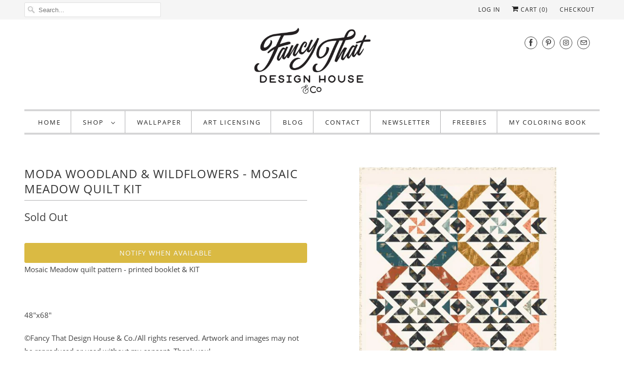

--- FILE ---
content_type: text/html; charset=utf-8
request_url: https://fancythatdesignhouse.com/collections/woodland-wildflowers/products/moda-woodland-wildflowers-mosaic-meadow-quilt-kit-preorder
body_size: 31868
content:

<!DOCTYPE html>
<html lang="en">
  <head><!--Content in content_for_header -->
<!--LayoutHub-Embed--><link rel="stylesheet" href="https://fonts.googleapis.com/css?family=Poppins:100,200,300,400,500,600,700,800,900" /><link rel="stylesheet" type="text/css" href="[data-uri]" media="all">
<!--LH--><!--/LayoutHub-Embed--><meta charset="utf-8">
    <meta http-equiv="cleartype" content="on">
    <meta name="robots" content="index,follow">

    
    <title>Moda Woodland &amp; Wildflowers - Mosaic Meadow Quilt KIT - Fancy That Design House &amp; Co.</title>

    
      <meta name="description" content="Mosaic Meadow quilt pattern - printed booklet &amp;amp; KIT   48&quot;x68&quot; ©Fancy That Design House &amp;amp; Co./All rights reserved. Artwork and images may not be reproduced or used without my consent. Thank you!" />
    

    

<meta name="author" content="Fancy That Design House &amp; Co.">
<meta property="og:url" content="https://fancythatdesignhouse.com/products/moda-woodland-wildflowers-mosaic-meadow-quilt-kit-preorder">
<meta property="og:site_name" content="Fancy That Design House &amp; Co.">


  <meta property="og:type" content="product">
  <meta property="og:title" content="Moda Woodland &amp; Wildflowers - Mosaic Meadow Quilt KIT">
  
    <meta property="og:image" content="http://fancythatdesignhouse.com/cdn/shop/files/kit_600x.jpg?v=1683253054">
    <meta property="og:image:secure_url" content="https://fancythatdesignhouse.com/cdn/shop/files/kit_600x.jpg?v=1683253054">
    
  
  <meta property="og:price:amount" content="132.00">
  <meta property="og:price:currency" content="USD">


  <meta property="og:description" content="Mosaic Meadow quilt pattern - printed booklet &amp;amp; KIT   48&quot;x68&quot; ©Fancy That Design House &amp;amp; Co./All rights reserved. Artwork and images may not be reproduced or used without my consent. Thank you!">




<meta name="twitter:card" content="summary">

  <meta name="twitter:title" content="Moda Woodland & Wildflowers - Mosaic Meadow Quilt KIT">
  <meta name="twitter:description" content="
Mosaic Meadow quilt pattern - printed booklet &amp;amp; KIT
 
48&quot;x68&quot;
©Fancy That Design House &amp;amp; Co./All rights reserved. Artwork and images may not be reproduced or used without my consent. Thank you!">
  <meta name="twitter:image" content="https://fancythatdesignhouse.com/cdn/shop/files/kit_240x.jpg?v=1683253054">
  <meta name="twitter:image:width" content="240">
  <meta name="twitter:image:height" content="240">



    
      <link rel="prev" href="/collections/woodland-wildflowers/products/moda-woodland-wildflowers-mosaic-meadow-quilt-booklet-preorder">
    
    

    <!-- Mobile Specific Metas -->
    <meta name="HandheldFriendly" content="True">
    <meta name="MobileOptimized" content="320">
    <meta name="viewport" content="width=device-width,initial-scale=1">
    <meta name="theme-color" content="#ffffff">

    <!-- Stylesheets for Responsive 7.0.3 -->
    <link href="//fancythatdesignhouse.com/cdn/shop/t/19/assets/styles.scss.css?v=103362481272018237071756006131" rel="stylesheet" type="text/css" media="all" />

    <!-- Icons -->
    
      <link rel="shortcut icon" type="image/x-icon" href="//fancythatdesignhouse.com/cdn/shop/files/favicon_32x32.jpg?v=1613540006">
    
    <link rel="canonical" href="https://fancythatdesignhouse.com/products/moda-woodland-wildflowers-mosaic-meadow-quilt-kit-preorder" />

    

    <script src="//fancythatdesignhouse.com/cdn/shop/t/19/assets/app.js?v=177329053895342535181549053297" type="text/javascript"></script>
    <script>window.performance && window.performance.mark && window.performance.mark('shopify.content_for_header.start');</script><meta id="shopify-digital-wallet" name="shopify-digital-wallet" content="/18047879/digital_wallets/dialog">
<meta name="shopify-checkout-api-token" content="404dddd79e257f8600fa56b93e7cb6db">
<meta id="in-context-paypal-metadata" data-shop-id="18047879" data-venmo-supported="false" data-environment="production" data-locale="en_US" data-paypal-v4="true" data-currency="USD">
<link rel="alternate" type="application/json+oembed" href="https://fancythatdesignhouse.com/products/moda-woodland-wildflowers-mosaic-meadow-quilt-kit-preorder.oembed">
<script async="async" src="/checkouts/internal/preloads.js?locale=en-US"></script>
<link rel="preconnect" href="https://shop.app" crossorigin="anonymous">
<script async="async" src="https://shop.app/checkouts/internal/preloads.js?locale=en-US&shop_id=18047879" crossorigin="anonymous"></script>
<script id="apple-pay-shop-capabilities" type="application/json">{"shopId":18047879,"countryCode":"US","currencyCode":"USD","merchantCapabilities":["supports3DS"],"merchantId":"gid:\/\/shopify\/Shop\/18047879","merchantName":"Fancy That Design House \u0026 Co.","requiredBillingContactFields":["postalAddress","email"],"requiredShippingContactFields":["postalAddress","email"],"shippingType":"shipping","supportedNetworks":["visa","masterCard","amex","discover","elo","jcb"],"total":{"type":"pending","label":"Fancy That Design House \u0026 Co.","amount":"1.00"},"shopifyPaymentsEnabled":true,"supportsSubscriptions":true}</script>
<script id="shopify-features" type="application/json">{"accessToken":"404dddd79e257f8600fa56b93e7cb6db","betas":["rich-media-storefront-analytics"],"domain":"fancythatdesignhouse.com","predictiveSearch":true,"shopId":18047879,"locale":"en"}</script>
<script>var Shopify = Shopify || {};
Shopify.shop = "fancythatdesignhouse.myshopify.com";
Shopify.locale = "en";
Shopify.currency = {"active":"USD","rate":"1.0"};
Shopify.country = "US";
Shopify.theme = {"name":"Responsive-September-20-2018-February-1-2019","id":33740587074,"schema_name":"Responsive","schema_version":"7.0.3","theme_store_id":null,"role":"main"};
Shopify.theme.handle = "null";
Shopify.theme.style = {"id":null,"handle":null};
Shopify.cdnHost = "fancythatdesignhouse.com/cdn";
Shopify.routes = Shopify.routes || {};
Shopify.routes.root = "/";</script>
<script type="module">!function(o){(o.Shopify=o.Shopify||{}).modules=!0}(window);</script>
<script>!function(o){function n(){var o=[];function n(){o.push(Array.prototype.slice.apply(arguments))}return n.q=o,n}var t=o.Shopify=o.Shopify||{};t.loadFeatures=n(),t.autoloadFeatures=n()}(window);</script>
<script>
  window.ShopifyPay = window.ShopifyPay || {};
  window.ShopifyPay.apiHost = "shop.app\/pay";
  window.ShopifyPay.redirectState = null;
</script>
<script id="shop-js-analytics" type="application/json">{"pageType":"product"}</script>
<script defer="defer" async type="module" src="//fancythatdesignhouse.com/cdn/shopifycloud/shop-js/modules/v2/client.init-shop-cart-sync_BApSsMSl.en.esm.js"></script>
<script defer="defer" async type="module" src="//fancythatdesignhouse.com/cdn/shopifycloud/shop-js/modules/v2/chunk.common_CBoos6YZ.esm.js"></script>
<script type="module">
  await import("//fancythatdesignhouse.com/cdn/shopifycloud/shop-js/modules/v2/client.init-shop-cart-sync_BApSsMSl.en.esm.js");
await import("//fancythatdesignhouse.com/cdn/shopifycloud/shop-js/modules/v2/chunk.common_CBoos6YZ.esm.js");

  window.Shopify.SignInWithShop?.initShopCartSync?.({"fedCMEnabled":true,"windoidEnabled":true});

</script>
<script>
  window.Shopify = window.Shopify || {};
  if (!window.Shopify.featureAssets) window.Shopify.featureAssets = {};
  window.Shopify.featureAssets['shop-js'] = {"shop-cart-sync":["modules/v2/client.shop-cart-sync_DJczDl9f.en.esm.js","modules/v2/chunk.common_CBoos6YZ.esm.js"],"init-fed-cm":["modules/v2/client.init-fed-cm_BzwGC0Wi.en.esm.js","modules/v2/chunk.common_CBoos6YZ.esm.js"],"init-windoid":["modules/v2/client.init-windoid_BS26ThXS.en.esm.js","modules/v2/chunk.common_CBoos6YZ.esm.js"],"init-shop-email-lookup-coordinator":["modules/v2/client.init-shop-email-lookup-coordinator_DFwWcvrS.en.esm.js","modules/v2/chunk.common_CBoos6YZ.esm.js"],"shop-cash-offers":["modules/v2/client.shop-cash-offers_DthCPNIO.en.esm.js","modules/v2/chunk.common_CBoos6YZ.esm.js","modules/v2/chunk.modal_Bu1hFZFC.esm.js"],"shop-button":["modules/v2/client.shop-button_D_JX508o.en.esm.js","modules/v2/chunk.common_CBoos6YZ.esm.js"],"shop-toast-manager":["modules/v2/client.shop-toast-manager_tEhgP2F9.en.esm.js","modules/v2/chunk.common_CBoos6YZ.esm.js"],"avatar":["modules/v2/client.avatar_BTnouDA3.en.esm.js"],"pay-button":["modules/v2/client.pay-button_BuNmcIr_.en.esm.js","modules/v2/chunk.common_CBoos6YZ.esm.js"],"init-shop-cart-sync":["modules/v2/client.init-shop-cart-sync_BApSsMSl.en.esm.js","modules/v2/chunk.common_CBoos6YZ.esm.js"],"shop-login-button":["modules/v2/client.shop-login-button_DwLgFT0K.en.esm.js","modules/v2/chunk.common_CBoos6YZ.esm.js","modules/v2/chunk.modal_Bu1hFZFC.esm.js"],"init-customer-accounts-sign-up":["modules/v2/client.init-customer-accounts-sign-up_TlVCiykN.en.esm.js","modules/v2/client.shop-login-button_DwLgFT0K.en.esm.js","modules/v2/chunk.common_CBoos6YZ.esm.js","modules/v2/chunk.modal_Bu1hFZFC.esm.js"],"init-shop-for-new-customer-accounts":["modules/v2/client.init-shop-for-new-customer-accounts_DrjXSI53.en.esm.js","modules/v2/client.shop-login-button_DwLgFT0K.en.esm.js","modules/v2/chunk.common_CBoos6YZ.esm.js","modules/v2/chunk.modal_Bu1hFZFC.esm.js"],"init-customer-accounts":["modules/v2/client.init-customer-accounts_C0Oh2ljF.en.esm.js","modules/v2/client.shop-login-button_DwLgFT0K.en.esm.js","modules/v2/chunk.common_CBoos6YZ.esm.js","modules/v2/chunk.modal_Bu1hFZFC.esm.js"],"shop-follow-button":["modules/v2/client.shop-follow-button_C5D3XtBb.en.esm.js","modules/v2/chunk.common_CBoos6YZ.esm.js","modules/v2/chunk.modal_Bu1hFZFC.esm.js"],"checkout-modal":["modules/v2/client.checkout-modal_8TC_1FUY.en.esm.js","modules/v2/chunk.common_CBoos6YZ.esm.js","modules/v2/chunk.modal_Bu1hFZFC.esm.js"],"lead-capture":["modules/v2/client.lead-capture_D-pmUjp9.en.esm.js","modules/v2/chunk.common_CBoos6YZ.esm.js","modules/v2/chunk.modal_Bu1hFZFC.esm.js"],"shop-login":["modules/v2/client.shop-login_BmtnoEUo.en.esm.js","modules/v2/chunk.common_CBoos6YZ.esm.js","modules/v2/chunk.modal_Bu1hFZFC.esm.js"],"payment-terms":["modules/v2/client.payment-terms_BHOWV7U_.en.esm.js","modules/v2/chunk.common_CBoos6YZ.esm.js","modules/v2/chunk.modal_Bu1hFZFC.esm.js"]};
</script>
<script>(function() {
  var isLoaded = false;
  function asyncLoad() {
    if (isLoaded) return;
    isLoaded = true;
    var urls = ["https:\/\/chimpstatic.com\/mcjs-connected\/js\/users\/23d0deb06d0d9385e3ae49ad6\/7d5666c7a64c56c373915747b.js?shop=fancythatdesignhouse.myshopify.com","\/\/shopify.privy.com\/widget.js?shop=fancythatdesignhouse.myshopify.com","https:\/\/app.layouthub.com\/shopify\/layouthub.js?shop=fancythatdesignhouse.myshopify.com","https:\/\/cdn.shopify.com\/s\/files\/1\/1804\/7879\/t\/19\/assets\/subscribe-it.js?v=1667240064\u0026shop=fancythatdesignhouse.myshopify.com","https:\/\/cdn.shopify.com\/s\/files\/1\/0184\/4255\/1360\/files\/pinit.v2.min.js?v=1652785015\u0026shop=fancythatdesignhouse.myshopify.com","\/\/cdn.shopify.com\/proxy\/e58ece684d75e99d6d1480f1798d47712bf1173e804cf6c845f77eeaf2210f04\/static.cdn.printful.com\/static\/js\/external\/shopify-product-customizer.js?v=0.28\u0026shop=fancythatdesignhouse.myshopify.com\u0026sp-cache-control=cHVibGljLCBtYXgtYWdlPTkwMA","https:\/\/cdn.hextom.com\/js\/quickannouncementbar.js?shop=fancythatdesignhouse.myshopify.com"];
    for (var i = 0; i < urls.length; i++) {
      var s = document.createElement('script');
      s.type = 'text/javascript';
      s.async = true;
      s.src = urls[i];
      var x = document.getElementsByTagName('script')[0];
      x.parentNode.insertBefore(s, x);
    }
  };
  if(window.attachEvent) {
    window.attachEvent('onload', asyncLoad);
  } else {
    window.addEventListener('load', asyncLoad, false);
  }
})();</script>
<script id="__st">var __st={"a":18047879,"offset":-21600,"reqid":"7d8aaa49-eda8-41e5-ab5b-4a8c31150c96-1768920205","pageurl":"fancythatdesignhouse.com\/collections\/woodland-wildflowers\/products\/moda-woodland-wildflowers-mosaic-meadow-quilt-kit-preorder","u":"f8cffe417ca1","p":"product","rtyp":"product","rid":6916464508994};</script>
<script>window.ShopifyPaypalV4VisibilityTracking = true;</script>
<script id="captcha-bootstrap">!function(){'use strict';const t='contact',e='account',n='new_comment',o=[[t,t],['blogs',n],['comments',n],[t,'customer']],c=[[e,'customer_login'],[e,'guest_login'],[e,'recover_customer_password'],[e,'create_customer']],r=t=>t.map((([t,e])=>`form[action*='/${t}']:not([data-nocaptcha='true']) input[name='form_type'][value='${e}']`)).join(','),a=t=>()=>t?[...document.querySelectorAll(t)].map((t=>t.form)):[];function s(){const t=[...o],e=r(t);return a(e)}const i='password',u='form_key',d=['recaptcha-v3-token','g-recaptcha-response','h-captcha-response',i],f=()=>{try{return window.sessionStorage}catch{return}},m='__shopify_v',_=t=>t.elements[u];function p(t,e,n=!1){try{const o=window.sessionStorage,c=JSON.parse(o.getItem(e)),{data:r}=function(t){const{data:e,action:n}=t;return t[m]||n?{data:e,action:n}:{data:t,action:n}}(c);for(const[e,n]of Object.entries(r))t.elements[e]&&(t.elements[e].value=n);n&&o.removeItem(e)}catch(o){console.error('form repopulation failed',{error:o})}}const l='form_type',E='cptcha';function T(t){t.dataset[E]=!0}const w=window,h=w.document,L='Shopify',v='ce_forms',y='captcha';let A=!1;((t,e)=>{const n=(g='f06e6c50-85a8-45c8-87d0-21a2b65856fe',I='https://cdn.shopify.com/shopifycloud/storefront-forms-hcaptcha/ce_storefront_forms_captcha_hcaptcha.v1.5.2.iife.js',D={infoText:'Protected by hCaptcha',privacyText:'Privacy',termsText:'Terms'},(t,e,n)=>{const o=w[L][v],c=o.bindForm;if(c)return c(t,g,e,D).then(n);var r;o.q.push([[t,g,e,D],n]),r=I,A||(h.body.append(Object.assign(h.createElement('script'),{id:'captcha-provider',async:!0,src:r})),A=!0)});var g,I,D;w[L]=w[L]||{},w[L][v]=w[L][v]||{},w[L][v].q=[],w[L][y]=w[L][y]||{},w[L][y].protect=function(t,e){n(t,void 0,e),T(t)},Object.freeze(w[L][y]),function(t,e,n,w,h,L){const[v,y,A,g]=function(t,e,n){const i=e?o:[],u=t?c:[],d=[...i,...u],f=r(d),m=r(i),_=r(d.filter((([t,e])=>n.includes(e))));return[a(f),a(m),a(_),s()]}(w,h,L),I=t=>{const e=t.target;return e instanceof HTMLFormElement?e:e&&e.form},D=t=>v().includes(t);t.addEventListener('submit',(t=>{const e=I(t);if(!e)return;const n=D(e)&&!e.dataset.hcaptchaBound&&!e.dataset.recaptchaBound,o=_(e),c=g().includes(e)&&(!o||!o.value);(n||c)&&t.preventDefault(),c&&!n&&(function(t){try{if(!f())return;!function(t){const e=f();if(!e)return;const n=_(t);if(!n)return;const o=n.value;o&&e.removeItem(o)}(t);const e=Array.from(Array(32),(()=>Math.random().toString(36)[2])).join('');!function(t,e){_(t)||t.append(Object.assign(document.createElement('input'),{type:'hidden',name:u})),t.elements[u].value=e}(t,e),function(t,e){const n=f();if(!n)return;const o=[...t.querySelectorAll(`input[type='${i}']`)].map((({name:t})=>t)),c=[...d,...o],r={};for(const[a,s]of new FormData(t).entries())c.includes(a)||(r[a]=s);n.setItem(e,JSON.stringify({[m]:1,action:t.action,data:r}))}(t,e)}catch(e){console.error('failed to persist form',e)}}(e),e.submit())}));const S=(t,e)=>{t&&!t.dataset[E]&&(n(t,e.some((e=>e===t))),T(t))};for(const o of['focusin','change'])t.addEventListener(o,(t=>{const e=I(t);D(e)&&S(e,y())}));const B=e.get('form_key'),M=e.get(l),P=B&&M;t.addEventListener('DOMContentLoaded',(()=>{const t=y();if(P)for(const e of t)e.elements[l].value===M&&p(e,B);[...new Set([...A(),...v().filter((t=>'true'===t.dataset.shopifyCaptcha))])].forEach((e=>S(e,t)))}))}(h,new URLSearchParams(w.location.search),n,t,e,['guest_login'])})(!0,!0)}();</script>
<script integrity="sha256-4kQ18oKyAcykRKYeNunJcIwy7WH5gtpwJnB7kiuLZ1E=" data-source-attribution="shopify.loadfeatures" defer="defer" src="//fancythatdesignhouse.com/cdn/shopifycloud/storefront/assets/storefront/load_feature-a0a9edcb.js" crossorigin="anonymous"></script>
<script crossorigin="anonymous" defer="defer" src="//fancythatdesignhouse.com/cdn/shopifycloud/storefront/assets/shopify_pay/storefront-65b4c6d7.js?v=20250812"></script>
<script data-source-attribution="shopify.dynamic_checkout.dynamic.init">var Shopify=Shopify||{};Shopify.PaymentButton=Shopify.PaymentButton||{isStorefrontPortableWallets:!0,init:function(){window.Shopify.PaymentButton.init=function(){};var t=document.createElement("script");t.src="https://fancythatdesignhouse.com/cdn/shopifycloud/portable-wallets/latest/portable-wallets.en.js",t.type="module",document.head.appendChild(t)}};
</script>
<script data-source-attribution="shopify.dynamic_checkout.buyer_consent">
  function portableWalletsHideBuyerConsent(e){var t=document.getElementById("shopify-buyer-consent"),n=document.getElementById("shopify-subscription-policy-button");t&&n&&(t.classList.add("hidden"),t.setAttribute("aria-hidden","true"),n.removeEventListener("click",e))}function portableWalletsShowBuyerConsent(e){var t=document.getElementById("shopify-buyer-consent"),n=document.getElementById("shopify-subscription-policy-button");t&&n&&(t.classList.remove("hidden"),t.removeAttribute("aria-hidden"),n.addEventListener("click",e))}window.Shopify?.PaymentButton&&(window.Shopify.PaymentButton.hideBuyerConsent=portableWalletsHideBuyerConsent,window.Shopify.PaymentButton.showBuyerConsent=portableWalletsShowBuyerConsent);
</script>
<script data-source-attribution="shopify.dynamic_checkout.cart.bootstrap">document.addEventListener("DOMContentLoaded",(function(){function t(){return document.querySelector("shopify-accelerated-checkout-cart, shopify-accelerated-checkout")}if(t())Shopify.PaymentButton.init();else{new MutationObserver((function(e,n){t()&&(Shopify.PaymentButton.init(),n.disconnect())})).observe(document.body,{childList:!0,subtree:!0})}}));
</script>
<link id="shopify-accelerated-checkout-styles" rel="stylesheet" media="screen" href="https://fancythatdesignhouse.com/cdn/shopifycloud/portable-wallets/latest/accelerated-checkout-backwards-compat.css" crossorigin="anonymous">
<style id="shopify-accelerated-checkout-cart">
        #shopify-buyer-consent {
  margin-top: 1em;
  display: inline-block;
  width: 100%;
}

#shopify-buyer-consent.hidden {
  display: none;
}

#shopify-subscription-policy-button {
  background: none;
  border: none;
  padding: 0;
  text-decoration: underline;
  font-size: inherit;
  cursor: pointer;
}

#shopify-subscription-policy-button::before {
  box-shadow: none;
}

      </style>

<script>window.performance && window.performance.mark && window.performance.mark('shopify.content_for_header.end');</script>

    <noscript>
      <style>
        .slides > li:first-child {display: block;}
        .image__fallback {
          width: 100vw;
          display: block !important;
          max-width: 100vw !important;
          margin-bottom: 0;
        }
        .no-js-only {
          display: inherit !important;
        }
        .icon-cart.cart-button {
          display: none;
        }
        .lazyload {
          opacity: 1;
          -webkit-filter: blur(0);
          filter: blur(0);
        }
        .animate_right,
        .animate_left,
        .animate_up,
        .animate_down {
          opacity: 1;
        }
        .flexslider .slides>li {
          display: block;
        }
        .product_section .product_form {
          opacity: 1;
        }
        .multi_select,
        form .select {
          display: block !important;
        }
        .swatch_options {
          display: none;
        }
      </style>
    </noscript>

  <link href="//fancythatdesignhouse.com/cdn/shop/t/19/assets/smk-sections.css?v=147244019065819453361648073767" rel="stylesheet" type="text/css" media="all" />
    
    
    
    
    <script>
  (function(w, d, t, h, s, n) {
    w.FlodeskObject = n;
    var fn = function() {
      (w[n].q = w[n].q || []).push(arguments);
    };
    w[n] = w[n] || fn;
    var f = d.getElementsByTagName(t)[0];
    var v = '?v=' + Math.floor(new Date().getTime() / (120 * 1000)) * 60;
    var sm = d.createElement(t);
    sm.async = true;
    sm.type = 'module';
    sm.src = h + s + '.mjs' + v;
    f.parentNode.insertBefore(sm, f);
    var sn = d.createElement(t);
    sn.async = true;
    sn.noModule = true;
    sn.src = h + s + '.js' + v;
    f.parentNode.insertBefore(sn, f);
  })(window, document, 'script', 'https://assets.flodesk.com', '/universal', 'fd');
</script>
<script>
  window.fd('form', {
    formId: '62bf15ec7edfa6aa840e1ee6'
  });
</script>
    
    
    
    
    
    
    
    
<link href="https://monorail-edge.shopifysvc.com" rel="dns-prefetch">
<script>(function(){if ("sendBeacon" in navigator && "performance" in window) {try {var session_token_from_headers = performance.getEntriesByType('navigation')[0].serverTiming.find(x => x.name == '_s').description;} catch {var session_token_from_headers = undefined;}var session_cookie_matches = document.cookie.match(/_shopify_s=([^;]*)/);var session_token_from_cookie = session_cookie_matches && session_cookie_matches.length === 2 ? session_cookie_matches[1] : "";var session_token = session_token_from_headers || session_token_from_cookie || "";function handle_abandonment_event(e) {var entries = performance.getEntries().filter(function(entry) {return /monorail-edge.shopifysvc.com/.test(entry.name);});if (!window.abandonment_tracked && entries.length === 0) {window.abandonment_tracked = true;var currentMs = Date.now();var navigation_start = performance.timing.navigationStart;var payload = {shop_id: 18047879,url: window.location.href,navigation_start,duration: currentMs - navigation_start,session_token,page_type: "product"};window.navigator.sendBeacon("https://monorail-edge.shopifysvc.com/v1/produce", JSON.stringify({schema_id: "online_store_buyer_site_abandonment/1.1",payload: payload,metadata: {event_created_at_ms: currentMs,event_sent_at_ms: currentMs}}));}}window.addEventListener('pagehide', handle_abandonment_event);}}());</script>
<script id="web-pixels-manager-setup">(function e(e,d,r,n,o){if(void 0===o&&(o={}),!Boolean(null===(a=null===(i=window.Shopify)||void 0===i?void 0:i.analytics)||void 0===a?void 0:a.replayQueue)){var i,a;window.Shopify=window.Shopify||{};var t=window.Shopify;t.analytics=t.analytics||{};var s=t.analytics;s.replayQueue=[],s.publish=function(e,d,r){return s.replayQueue.push([e,d,r]),!0};try{self.performance.mark("wpm:start")}catch(e){}var l=function(){var e={modern:/Edge?\/(1{2}[4-9]|1[2-9]\d|[2-9]\d{2}|\d{4,})\.\d+(\.\d+|)|Firefox\/(1{2}[4-9]|1[2-9]\d|[2-9]\d{2}|\d{4,})\.\d+(\.\d+|)|Chrom(ium|e)\/(9{2}|\d{3,})\.\d+(\.\d+|)|(Maci|X1{2}).+ Version\/(15\.\d+|(1[6-9]|[2-9]\d|\d{3,})\.\d+)([,.]\d+|)( \(\w+\)|)( Mobile\/\w+|) Safari\/|Chrome.+OPR\/(9{2}|\d{3,})\.\d+\.\d+|(CPU[ +]OS|iPhone[ +]OS|CPU[ +]iPhone|CPU IPhone OS|CPU iPad OS)[ +]+(15[._]\d+|(1[6-9]|[2-9]\d|\d{3,})[._]\d+)([._]\d+|)|Android:?[ /-](13[3-9]|1[4-9]\d|[2-9]\d{2}|\d{4,})(\.\d+|)(\.\d+|)|Android.+Firefox\/(13[5-9]|1[4-9]\d|[2-9]\d{2}|\d{4,})\.\d+(\.\d+|)|Android.+Chrom(ium|e)\/(13[3-9]|1[4-9]\d|[2-9]\d{2}|\d{4,})\.\d+(\.\d+|)|SamsungBrowser\/([2-9]\d|\d{3,})\.\d+/,legacy:/Edge?\/(1[6-9]|[2-9]\d|\d{3,})\.\d+(\.\d+|)|Firefox\/(5[4-9]|[6-9]\d|\d{3,})\.\d+(\.\d+|)|Chrom(ium|e)\/(5[1-9]|[6-9]\d|\d{3,})\.\d+(\.\d+|)([\d.]+$|.*Safari\/(?![\d.]+ Edge\/[\d.]+$))|(Maci|X1{2}).+ Version\/(10\.\d+|(1[1-9]|[2-9]\d|\d{3,})\.\d+)([,.]\d+|)( \(\w+\)|)( Mobile\/\w+|) Safari\/|Chrome.+OPR\/(3[89]|[4-9]\d|\d{3,})\.\d+\.\d+|(CPU[ +]OS|iPhone[ +]OS|CPU[ +]iPhone|CPU IPhone OS|CPU iPad OS)[ +]+(10[._]\d+|(1[1-9]|[2-9]\d|\d{3,})[._]\d+)([._]\d+|)|Android:?[ /-](13[3-9]|1[4-9]\d|[2-9]\d{2}|\d{4,})(\.\d+|)(\.\d+|)|Mobile Safari.+OPR\/([89]\d|\d{3,})\.\d+\.\d+|Android.+Firefox\/(13[5-9]|1[4-9]\d|[2-9]\d{2}|\d{4,})\.\d+(\.\d+|)|Android.+Chrom(ium|e)\/(13[3-9]|1[4-9]\d|[2-9]\d{2}|\d{4,})\.\d+(\.\d+|)|Android.+(UC? ?Browser|UCWEB|U3)[ /]?(15\.([5-9]|\d{2,})|(1[6-9]|[2-9]\d|\d{3,})\.\d+)\.\d+|SamsungBrowser\/(5\.\d+|([6-9]|\d{2,})\.\d+)|Android.+MQ{2}Browser\/(14(\.(9|\d{2,})|)|(1[5-9]|[2-9]\d|\d{3,})(\.\d+|))(\.\d+|)|K[Aa][Ii]OS\/(3\.\d+|([4-9]|\d{2,})\.\d+)(\.\d+|)/},d=e.modern,r=e.legacy,n=navigator.userAgent;return n.match(d)?"modern":n.match(r)?"legacy":"unknown"}(),u="modern"===l?"modern":"legacy",c=(null!=n?n:{modern:"",legacy:""})[u],f=function(e){return[e.baseUrl,"/wpm","/b",e.hashVersion,"modern"===e.buildTarget?"m":"l",".js"].join("")}({baseUrl:d,hashVersion:r,buildTarget:u}),m=function(e){var d=e.version,r=e.bundleTarget,n=e.surface,o=e.pageUrl,i=e.monorailEndpoint;return{emit:function(e){var a=e.status,t=e.errorMsg,s=(new Date).getTime(),l=JSON.stringify({metadata:{event_sent_at_ms:s},events:[{schema_id:"web_pixels_manager_load/3.1",payload:{version:d,bundle_target:r,page_url:o,status:a,surface:n,error_msg:t},metadata:{event_created_at_ms:s}}]});if(!i)return console&&console.warn&&console.warn("[Web Pixels Manager] No Monorail endpoint provided, skipping logging."),!1;try{return self.navigator.sendBeacon.bind(self.navigator)(i,l)}catch(e){}var u=new XMLHttpRequest;try{return u.open("POST",i,!0),u.setRequestHeader("Content-Type","text/plain"),u.send(l),!0}catch(e){return console&&console.warn&&console.warn("[Web Pixels Manager] Got an unhandled error while logging to Monorail."),!1}}}}({version:r,bundleTarget:l,surface:e.surface,pageUrl:self.location.href,monorailEndpoint:e.monorailEndpoint});try{o.browserTarget=l,function(e){var d=e.src,r=e.async,n=void 0===r||r,o=e.onload,i=e.onerror,a=e.sri,t=e.scriptDataAttributes,s=void 0===t?{}:t,l=document.createElement("script"),u=document.querySelector("head"),c=document.querySelector("body");if(l.async=n,l.src=d,a&&(l.integrity=a,l.crossOrigin="anonymous"),s)for(var f in s)if(Object.prototype.hasOwnProperty.call(s,f))try{l.dataset[f]=s[f]}catch(e){}if(o&&l.addEventListener("load",o),i&&l.addEventListener("error",i),u)u.appendChild(l);else{if(!c)throw new Error("Did not find a head or body element to append the script");c.appendChild(l)}}({src:f,async:!0,onload:function(){if(!function(){var e,d;return Boolean(null===(d=null===(e=window.Shopify)||void 0===e?void 0:e.analytics)||void 0===d?void 0:d.initialized)}()){var d=window.webPixelsManager.init(e)||void 0;if(d){var r=window.Shopify.analytics;r.replayQueue.forEach((function(e){var r=e[0],n=e[1],o=e[2];d.publishCustomEvent(r,n,o)})),r.replayQueue=[],r.publish=d.publishCustomEvent,r.visitor=d.visitor,r.initialized=!0}}},onerror:function(){return m.emit({status:"failed",errorMsg:"".concat(f," has failed to load")})},sri:function(e){var d=/^sha384-[A-Za-z0-9+/=]+$/;return"string"==typeof e&&d.test(e)}(c)?c:"",scriptDataAttributes:o}),m.emit({status:"loading"})}catch(e){m.emit({status:"failed",errorMsg:(null==e?void 0:e.message)||"Unknown error"})}}})({shopId: 18047879,storefrontBaseUrl: "https://fancythatdesignhouse.com",extensionsBaseUrl: "https://extensions.shopifycdn.com/cdn/shopifycloud/web-pixels-manager",monorailEndpoint: "https://monorail-edge.shopifysvc.com/unstable/produce_batch",surface: "storefront-renderer",enabledBetaFlags: ["2dca8a86"],webPixelsConfigList: [{"id":"917471298","configuration":"{\"storeIdentity\":\"fancythatdesignhouse.myshopify.com\",\"baseURL\":\"https:\\\/\\\/api.printful.com\\\/shopify-pixels\"}","eventPayloadVersion":"v1","runtimeContext":"STRICT","scriptVersion":"74f275712857ab41bea9d998dcb2f9da","type":"APP","apiClientId":156624,"privacyPurposes":["ANALYTICS","MARKETING","SALE_OF_DATA"],"dataSharingAdjustments":{"protectedCustomerApprovalScopes":["read_customer_address","read_customer_email","read_customer_name","read_customer_personal_data","read_customer_phone"]}},{"id":"163446850","configuration":"{\"pixel_id\":\"456325828043998\",\"pixel_type\":\"facebook_pixel\",\"metaapp_system_user_token\":\"-\"}","eventPayloadVersion":"v1","runtimeContext":"OPEN","scriptVersion":"ca16bc87fe92b6042fbaa3acc2fbdaa6","type":"APP","apiClientId":2329312,"privacyPurposes":["ANALYTICS","MARKETING","SALE_OF_DATA"],"dataSharingAdjustments":{"protectedCustomerApprovalScopes":["read_customer_address","read_customer_email","read_customer_name","read_customer_personal_data","read_customer_phone"]}},{"id":"57081922","configuration":"{\"tagID\":\"2612344232865\"}","eventPayloadVersion":"v1","runtimeContext":"STRICT","scriptVersion":"18031546ee651571ed29edbe71a3550b","type":"APP","apiClientId":3009811,"privacyPurposes":["ANALYTICS","MARKETING","SALE_OF_DATA"],"dataSharingAdjustments":{"protectedCustomerApprovalScopes":["read_customer_address","read_customer_email","read_customer_name","read_customer_personal_data","read_customer_phone"]}},{"id":"shopify-app-pixel","configuration":"{}","eventPayloadVersion":"v1","runtimeContext":"STRICT","scriptVersion":"0450","apiClientId":"shopify-pixel","type":"APP","privacyPurposes":["ANALYTICS","MARKETING"]},{"id":"shopify-custom-pixel","eventPayloadVersion":"v1","runtimeContext":"LAX","scriptVersion":"0450","apiClientId":"shopify-pixel","type":"CUSTOM","privacyPurposes":["ANALYTICS","MARKETING"]}],isMerchantRequest: false,initData: {"shop":{"name":"Fancy That Design House \u0026 Co.","paymentSettings":{"currencyCode":"USD"},"myshopifyDomain":"fancythatdesignhouse.myshopify.com","countryCode":"US","storefrontUrl":"https:\/\/fancythatdesignhouse.com"},"customer":null,"cart":null,"checkout":null,"productVariants":[{"price":{"amount":132.0,"currencyCode":"USD"},"product":{"title":"Moda Woodland \u0026 Wildflowers - Mosaic Meadow Quilt KIT","vendor":"Fancy That Design House \u0026 Co.","id":"6916464508994","untranslatedTitle":"Moda Woodland \u0026 Wildflowers - Mosaic Meadow Quilt KIT","url":"\/products\/moda-woodland-wildflowers-mosaic-meadow-quilt-kit-preorder","type":"Fabric"},"id":"40299233771586","image":{"src":"\/\/fancythatdesignhouse.com\/cdn\/shop\/files\/kit.jpg?v=1683253054"},"sku":"","title":"Default Title","untranslatedTitle":"Default Title"}],"purchasingCompany":null},},"https://fancythatdesignhouse.com/cdn","fcfee988w5aeb613cpc8e4bc33m6693e112",{"modern":"","legacy":""},{"shopId":"18047879","storefrontBaseUrl":"https:\/\/fancythatdesignhouse.com","extensionBaseUrl":"https:\/\/extensions.shopifycdn.com\/cdn\/shopifycloud\/web-pixels-manager","surface":"storefront-renderer","enabledBetaFlags":"[\"2dca8a86\"]","isMerchantRequest":"false","hashVersion":"fcfee988w5aeb613cpc8e4bc33m6693e112","publish":"custom","events":"[[\"page_viewed\",{}],[\"product_viewed\",{\"productVariant\":{\"price\":{\"amount\":132.0,\"currencyCode\":\"USD\"},\"product\":{\"title\":\"Moda Woodland \u0026 Wildflowers - Mosaic Meadow Quilt KIT\",\"vendor\":\"Fancy That Design House \u0026 Co.\",\"id\":\"6916464508994\",\"untranslatedTitle\":\"Moda Woodland \u0026 Wildflowers - Mosaic Meadow Quilt KIT\",\"url\":\"\/products\/moda-woodland-wildflowers-mosaic-meadow-quilt-kit-preorder\",\"type\":\"Fabric\"},\"id\":\"40299233771586\",\"image\":{\"src\":\"\/\/fancythatdesignhouse.com\/cdn\/shop\/files\/kit.jpg?v=1683253054\"},\"sku\":\"\",\"title\":\"Default Title\",\"untranslatedTitle\":\"Default Title\"}}]]"});</script><script>
  window.ShopifyAnalytics = window.ShopifyAnalytics || {};
  window.ShopifyAnalytics.meta = window.ShopifyAnalytics.meta || {};
  window.ShopifyAnalytics.meta.currency = 'USD';
  var meta = {"product":{"id":6916464508994,"gid":"gid:\/\/shopify\/Product\/6916464508994","vendor":"Fancy That Design House \u0026 Co.","type":"Fabric","handle":"moda-woodland-wildflowers-mosaic-meadow-quilt-kit-preorder","variants":[{"id":40299233771586,"price":13200,"name":"Moda Woodland \u0026 Wildflowers - Mosaic Meadow Quilt KIT","public_title":null,"sku":""}],"remote":false},"page":{"pageType":"product","resourceType":"product","resourceId":6916464508994,"requestId":"7d8aaa49-eda8-41e5-ab5b-4a8c31150c96-1768920205"}};
  for (var attr in meta) {
    window.ShopifyAnalytics.meta[attr] = meta[attr];
  }
</script>
<script class="analytics">
  (function () {
    var customDocumentWrite = function(content) {
      var jquery = null;

      if (window.jQuery) {
        jquery = window.jQuery;
      } else if (window.Checkout && window.Checkout.$) {
        jquery = window.Checkout.$;
      }

      if (jquery) {
        jquery('body').append(content);
      }
    };

    var hasLoggedConversion = function(token) {
      if (token) {
        return document.cookie.indexOf('loggedConversion=' + token) !== -1;
      }
      return false;
    }

    var setCookieIfConversion = function(token) {
      if (token) {
        var twoMonthsFromNow = new Date(Date.now());
        twoMonthsFromNow.setMonth(twoMonthsFromNow.getMonth() + 2);

        document.cookie = 'loggedConversion=' + token + '; expires=' + twoMonthsFromNow;
      }
    }

    var trekkie = window.ShopifyAnalytics.lib = window.trekkie = window.trekkie || [];
    if (trekkie.integrations) {
      return;
    }
    trekkie.methods = [
      'identify',
      'page',
      'ready',
      'track',
      'trackForm',
      'trackLink'
    ];
    trekkie.factory = function(method) {
      return function() {
        var args = Array.prototype.slice.call(arguments);
        args.unshift(method);
        trekkie.push(args);
        return trekkie;
      };
    };
    for (var i = 0; i < trekkie.methods.length; i++) {
      var key = trekkie.methods[i];
      trekkie[key] = trekkie.factory(key);
    }
    trekkie.load = function(config) {
      trekkie.config = config || {};
      trekkie.config.initialDocumentCookie = document.cookie;
      var first = document.getElementsByTagName('script')[0];
      var script = document.createElement('script');
      script.type = 'text/javascript';
      script.onerror = function(e) {
        var scriptFallback = document.createElement('script');
        scriptFallback.type = 'text/javascript';
        scriptFallback.onerror = function(error) {
                var Monorail = {
      produce: function produce(monorailDomain, schemaId, payload) {
        var currentMs = new Date().getTime();
        var event = {
          schema_id: schemaId,
          payload: payload,
          metadata: {
            event_created_at_ms: currentMs,
            event_sent_at_ms: currentMs
          }
        };
        return Monorail.sendRequest("https://" + monorailDomain + "/v1/produce", JSON.stringify(event));
      },
      sendRequest: function sendRequest(endpointUrl, payload) {
        // Try the sendBeacon API
        if (window && window.navigator && typeof window.navigator.sendBeacon === 'function' && typeof window.Blob === 'function' && !Monorail.isIos12()) {
          var blobData = new window.Blob([payload], {
            type: 'text/plain'
          });

          if (window.navigator.sendBeacon(endpointUrl, blobData)) {
            return true;
          } // sendBeacon was not successful

        } // XHR beacon

        var xhr = new XMLHttpRequest();

        try {
          xhr.open('POST', endpointUrl);
          xhr.setRequestHeader('Content-Type', 'text/plain');
          xhr.send(payload);
        } catch (e) {
          console.log(e);
        }

        return false;
      },
      isIos12: function isIos12() {
        return window.navigator.userAgent.lastIndexOf('iPhone; CPU iPhone OS 12_') !== -1 || window.navigator.userAgent.lastIndexOf('iPad; CPU OS 12_') !== -1;
      }
    };
    Monorail.produce('monorail-edge.shopifysvc.com',
      'trekkie_storefront_load_errors/1.1',
      {shop_id: 18047879,
      theme_id: 33740587074,
      app_name: "storefront",
      context_url: window.location.href,
      source_url: "//fancythatdesignhouse.com/cdn/s/trekkie.storefront.cd680fe47e6c39ca5d5df5f0a32d569bc48c0f27.min.js"});

        };
        scriptFallback.async = true;
        scriptFallback.src = '//fancythatdesignhouse.com/cdn/s/trekkie.storefront.cd680fe47e6c39ca5d5df5f0a32d569bc48c0f27.min.js';
        first.parentNode.insertBefore(scriptFallback, first);
      };
      script.async = true;
      script.src = '//fancythatdesignhouse.com/cdn/s/trekkie.storefront.cd680fe47e6c39ca5d5df5f0a32d569bc48c0f27.min.js';
      first.parentNode.insertBefore(script, first);
    };
    trekkie.load(
      {"Trekkie":{"appName":"storefront","development":false,"defaultAttributes":{"shopId":18047879,"isMerchantRequest":null,"themeId":33740587074,"themeCityHash":"7666404306560654887","contentLanguage":"en","currency":"USD","eventMetadataId":"b28cbbf2-5ee5-4449-9986-6503c962c205"},"isServerSideCookieWritingEnabled":true,"monorailRegion":"shop_domain","enabledBetaFlags":["65f19447"]},"Session Attribution":{},"S2S":{"facebookCapiEnabled":true,"source":"trekkie-storefront-renderer","apiClientId":580111}}
    );

    var loaded = false;
    trekkie.ready(function() {
      if (loaded) return;
      loaded = true;

      window.ShopifyAnalytics.lib = window.trekkie;

      var originalDocumentWrite = document.write;
      document.write = customDocumentWrite;
      try { window.ShopifyAnalytics.merchantGoogleAnalytics.call(this); } catch(error) {};
      document.write = originalDocumentWrite;

      window.ShopifyAnalytics.lib.page(null,{"pageType":"product","resourceType":"product","resourceId":6916464508994,"requestId":"7d8aaa49-eda8-41e5-ab5b-4a8c31150c96-1768920205","shopifyEmitted":true});

      var match = window.location.pathname.match(/checkouts\/(.+)\/(thank_you|post_purchase)/)
      var token = match? match[1]: undefined;
      if (!hasLoggedConversion(token)) {
        setCookieIfConversion(token);
        window.ShopifyAnalytics.lib.track("Viewed Product",{"currency":"USD","variantId":40299233771586,"productId":6916464508994,"productGid":"gid:\/\/shopify\/Product\/6916464508994","name":"Moda Woodland \u0026 Wildflowers - Mosaic Meadow Quilt KIT","price":"132.00","sku":"","brand":"Fancy That Design House \u0026 Co.","variant":null,"category":"Fabric","nonInteraction":true,"remote":false},undefined,undefined,{"shopifyEmitted":true});
      window.ShopifyAnalytics.lib.track("monorail:\/\/trekkie_storefront_viewed_product\/1.1",{"currency":"USD","variantId":40299233771586,"productId":6916464508994,"productGid":"gid:\/\/shopify\/Product\/6916464508994","name":"Moda Woodland \u0026 Wildflowers - Mosaic Meadow Quilt KIT","price":"132.00","sku":"","brand":"Fancy That Design House \u0026 Co.","variant":null,"category":"Fabric","nonInteraction":true,"remote":false,"referer":"https:\/\/fancythatdesignhouse.com\/collections\/woodland-wildflowers\/products\/moda-woodland-wildflowers-mosaic-meadow-quilt-kit-preorder"});
      }
    });


        var eventsListenerScript = document.createElement('script');
        eventsListenerScript.async = true;
        eventsListenerScript.src = "//fancythatdesignhouse.com/cdn/shopifycloud/storefront/assets/shop_events_listener-3da45d37.js";
        document.getElementsByTagName('head')[0].appendChild(eventsListenerScript);

})();</script>
<script
  defer
  src="https://fancythatdesignhouse.com/cdn/shopifycloud/perf-kit/shopify-perf-kit-3.0.4.min.js"
  data-application="storefront-renderer"
  data-shop-id="18047879"
  data-render-region="gcp-us-central1"
  data-page-type="product"
  data-theme-instance-id="33740587074"
  data-theme-name="Responsive"
  data-theme-version="7.0.3"
  data-monorail-region="shop_domain"
  data-resource-timing-sampling-rate="10"
  data-shs="true"
  data-shs-beacon="true"
  data-shs-export-with-fetch="true"
  data-shs-logs-sample-rate="1"
  data-shs-beacon-endpoint="https://fancythatdesignhouse.com/api/collect"
></script>
</head>
  <body class="product"
    data-money-format="${{amount}}">

    <div id="shopify-section-header" class="shopify-section header-section">

<div class="top_bar top_bar--fixed-false announcementBar--false">
  <div class="container">
    
      <div class="four columns top_bar_search">
        <form class="search" action="/search">
          
          <input type="text" name="q" class="search_box" placeholder="Search..." value="" autocapitalize="off" autocomplete="off" autocorrect="off" />
        </form>
      </div>
    

    

    <div class="columns twelve">
      <ul>
        

        

        
          
            <li>
              <a href="/account/login" id="customer_login_link">Log in</a>
            </li>
          
        

        <li>
          <a href="/cart" class="cart_button"><span class="icon-cart"></span> Cart (<span class="cart_count">0</span>)</a>
        </li>
        <li>
          
            <a href="/cart" class="checkout">Checkout</a>
          
        </li>
      </ul>
    </div>
  </div>
</div>

<div class="container content header-container">
  <div class="sixteen columns logo header-logo topbarFixed--false topSearch--true">
    
      <div class="header_icons social_icons">
        


  <a href="https://www.facebook.com/FancyThatDesignHouse/" title="Fancy That Design House &amp; Co. on Facebook" class="ss-icon" rel="me" target="_blank">
    <span class="icon-facebook"></span>
  </a>









  <a href="https://www.pinterest.com/fancythatdesignhouse/_shop/" title="Fancy That Design House &amp; Co. on Pinterest" class="ss-icon" rel="me" target="_blank">
    <span class="icon-pinterest"></span>
  </a>





  <a href="https://instagram.com/fancythatdesignhouse" title="Fancy That Design House &amp; Co. on Instagram" class="ss-icon" rel="me" target="_blank">
    <span class="icon-instagram"></span>
  </a>







  <a href="mailto:info@fancythatdesignhouse.com" title="Email Fancy That Design House &amp; Co." class="ss-icon mail" target="_blank">
    <span class="icon-mail"></span>
  </a>

      </div>
    

    <a href="/" title="Fancy That Design House &amp; Co." class="logo-align--center">
      
        <img src="//fancythatdesignhouse.com/cdn/shop/files/FTDHLogo20_720x.jpg?v=1614327559" alt="Fancy That Design House &amp; Co." />
      
    </a>
  </div>

  <div class="sixteen columns clearfix">
    <div id="mobile_nav" class="nav-align--center nav-border--double">
      
    </div>
    <div id="nav" class=" nav-align--center
                          nav-border--double
                          nav-separator--solid">
      <ul class="js-navigation menu-navigation" id="menu" role="navigation">

        


        

          
          

          
            

  
    <li tabindex="0" aria-expanded="false">
      <a href="/" >Home</a>
    </li>
  



          

        

          
          

          
            

  
    <li tabindex="0" class="dropdown sub-menu" aria-haspopup="true" aria-expanded="false">
      <a class="sub-menu--link" 
          class="active" href="/collections"
        >Shop&nbsp;<span class="icon-down-arrow arrow menu-icon"></span></a>
      <ul class="animated fadeIn submenu_list">
        
          
            <li><a href="/collections/calendar">Calendar</a></li>
          
        
          
            <li><a href="/collections/tees">Tees</a></li>
          
        
          
            <li class="sub-menu" aria-haspopup="true" aria-expanded="false">
              <a 
                  class="active" href="/collections/fabric"
                >Fabric - Moda Collections&nbsp;<span class="icon-right-arrow arrow menu-icon"></span></a>
              <ul class="animated fadeIn sub_submenu_list">
                
                  <li><a href="/collections/moda-wellspring">Wellspring</a></li>
                
                  <li><a href="/collections/moda-windfall">Windfall</a></li>
                
                  <li><a href="/collections/moda-boho-haven">Boho Haven</a></li>
                
                  <li><a href="/collections/moda-foraged-found-hand-me-down">Foraged Found & Hand Me Down</a></li>
                
                  <li><a href="/collections/moda-old-world-yuletide">Old World Yuletide</a></li>
                
                  <li><a href="/collections/moda-things-above">Things Above</a></li>
                
                  <li><a href="/collections/moda-folk-lore">Folk & Lore</a></li>
                
                  <li><a href="/collections/moda-cozy-wonderland">Cozy Wonderland</a></li>
                
                  <li><a href="/collections/woodland-wildflowers">Woodland & Wildflowers</a></li>
                
                  <li><a href="/collections/moda-good-news-great-joy">Good News Great Joy</a></li>
                
                  <li><a href="/collections/moda-songbook-a-new-page">Songbook A New Page</a></li>
                
                  <li><a href="/collections/moda-slow-stroll">Slow Stroll</a></li>
                
                  <li><a href="/collections/moda-dawn-on-the-prairie">Dawn on the Prairie</a></li>
                
                  <li><a href="/collections/moda-cheer-merriment">Cheer & Merriment</a></li>
                
                  <li><a href="/collections/moda-songbook">Songbook</a></li>
                
              </ul>
            </li>
          
        
          
            <li><a href="/collections/tea-towels">Tea Towels</a></li>
          
        
          
            <li><a href="/collections/puzzles">Puzzles</a></li>
          
        
          
            <li><a href="/collections/christmas-collection">Christmas / Holiday</a></li>
          
        
          
            <li><a href="/collections/stickers">Stickers</a></li>
          
        
          
            <li><a href="/collections/sweatshirts">Sweatshirts</a></li>
          
        
          
            <li><a href="/collections/journals">Journals</a></li>
          
        
          
            <li><a href="/collections/iphone-cases">iPhone Cases</a></li>
          
        
          
            <li><a href="/collections/hoodies">Hoodies</a></li>
          
        
          
            <li><a href="/collections/pennants">Pennants</a></li>
          
        
          
            <li><a href="/collections/canvas-wall-hanging">Canvas</a></li>
          
        
          
            <li><a href="/collections/tins">Tins</a></li>
          
        
          
            <li><a href="/collections/sewing-notions">Sewing Notions</a></li>
          
        
          
            <li><a href="/collections/bandanas">Bandanas</a></li>
          
        
          
            <li><a href="/collections/all-art-prints">Art Prints</a></li>
          
        
          
            <li><a href="/collections/drinkware">Glass Drinkware</a></li>
          
        
          
            <li><a href="/collections/enamel-mugs">Enamel Camp Mugs</a></li>
          
        
          
            <li><a href="/collections/travel-mug">Travel Mugs</a></li>
          
        
          
            <li><a href="/collections/mugs">Mugs</a></li>
          
        
          
            <li><a href="/collections/hats">Hats</a></li>
          
        
          
            <li><a href="/collections/keychains">Keychains</a></li>
          
        
          
            <li><a href="/collections/gift-card">Gift Card</a></li>
          
        
          
            <li><a href="/collections/jewelry">Jewelry</a></li>
          
        
          
            <li><a href="/collections/weavings">Weavings</a></li>
          
        
          
            <li><a href="/collections/tote-bags">Tote Bags</a></li>
          
        
          
            <li><a href="/collections/patterns">Patterns</a></li>
          
        
          
            <li><a href="/collections/washi-tape">Washi Tape</a></li>
          
        
          
            <li><a href="/collections/long-sleeve-hooded-tees">Long Sleeve Hooded Tees</a></li>
          
        
          
            <li><a href="https://www.spoonflower.com/profiles/fancythatdesignhouse?sort=new&substrate=wallpaper">Wallpaper</a></li>
          
        
          
            <li><a href="/collections/woven-blankets">Woven Blankets</a></li>
          
        
      </ul>
    </li>
  



          

        

          
          

          
            

  
    <li tabindex="0" aria-expanded="false">
      <a href="https://www.spoonflower.com/profiles/fancythatdesignhouse?sort=new&substrate=wallpaper" >Wallpaper</a>
    </li>
  



          

        

          
          

          
            

  
    <li tabindex="0" aria-expanded="false">
      <a href="/pages/art-licensing" >Art Licensing</a>
    </li>
  



          

        

          
          

          
            

  
    <li tabindex="0" aria-expanded="false">
      <a href="/blogs/fancy-that-design-house-co-blog" >Blog</a>
    </li>
  



          

        

          
          

          
            

  
    <li tabindex="0" aria-expanded="false">
      <a href="/pages/contact-1" >Contact</a>
    </li>
  



          

        

          
          

          
            

  
    <li tabindex="0" aria-expanded="false">
      <a href="https://view.flodesk.com/pages/616f3204ce1180e9a55d5824" >Newsletter</a>
    </li>
  



          

        

          
          

          
            

  
    <li tabindex="0" aria-expanded="false">
      <a href="https://fancythatdesignhouse.myflodesk.com/ctgexwxncg" >Freebies</a>
    </li>
  



          

        

          
          

          
            

  
    <li tabindex="0" aria-expanded="false">
      <a href="/pages/modern-quilting-coloring-book" >My Coloring Book</a>
    </li>
  



          

        
      </ul>
    </div>
  </div>
</div>

<style>
  .header-logo.logo a {
    max-width: 250px;
  }
  .featured_content a, .featured_content p {
    color: #444444;
  }

  .announcementBar .icon-close {
    color: #ffffff;
  }

  .promo_banner-show div.announcementBar {
    background-color: #444444;
    
  }
  

  div.announcementBar__message a,
  div.announcementBar__message p {
    color: #ffffff;
  }

</style>



</div>

    <div class="container">
      <!--LayoutHub-Workspace-Start-->

<div id="shopify-section-smk_product_blocks" class="shopify-section"></div><div class='smk-sections-above-content'></div><div id="shopify-section-product-template" class="shopify-section product-template-section">





  <div class="sixteen columns">
    <div class="product-6916464508994">


   <div class="section product_section clearfix  product_slideshow_animation--slide"
        data-thumbnail="bottom-thumbnails"
        data-slideshow-animation="slide"
        data-slideshow-speed="6"
        itemscope itemtype="http://schema.org/Product">

     <div class="flexslider-container ten columns omega mobile_only">
       
<div class="flexslider product_gallery product-6916464508994-gallery product_slider ">
  <ul class="slides">
    
      <li data-thumb="//fancythatdesignhouse.com/cdn/shop/files/kit_300x.jpg?v=1683253054" data-title="Moda Woodland &amp; Wildflowers - Mosaic Meadow Quilt KIT">
        
          <a href="//fancythatdesignhouse.com/cdn/shop/files/kit_2048x.jpg?v=1683253054" class="fancybox" data-fancybox-group="6916464508994" title="Moda Woodland &amp; Wildflowers - Mosaic Meadow Quilt KIT">
            <div class="image__container" style="max-width: 900px">
              <img  src="//fancythatdesignhouse.com/cdn/shop/files/kit_300x.jpg?v=1683253054"
                    alt="Moda Woodland &amp; Wildflowers - Mosaic Meadow Quilt KIT"
                    class="lazyload lazyload--fade-in featured_image"
                    data-image-id="30400635207746"
                    data-index="0"
                    data-sizes="auto"
                    data-srcset=" //fancythatdesignhouse.com/cdn/shop/files/kit_2048x.jpg?v=1683253054 2048w,
                                  //fancythatdesignhouse.com/cdn/shop/files/kit_1900x.jpg?v=1683253054 1900w,
                                  //fancythatdesignhouse.com/cdn/shop/files/kit_1600x.jpg?v=1683253054 1600w,
                                  //fancythatdesignhouse.com/cdn/shop/files/kit_1200x.jpg?v=1683253054 1200w,
                                  //fancythatdesignhouse.com/cdn/shop/files/kit_1000x.jpg?v=1683253054 1000w,
                                  //fancythatdesignhouse.com/cdn/shop/files/kit_800x.jpg?v=1683253054 800w,
                                  //fancythatdesignhouse.com/cdn/shop/files/kit_600x.jpg?v=1683253054 600w,
                                  //fancythatdesignhouse.com/cdn/shop/files/kit_400x.jpg?v=1683253054 400w"
                    data-src="//fancythatdesignhouse.com/cdn/shop/files/kit_2048x.jpg?v=1683253054"
                     />
            </div>
          </a>
        
      </li>
    
  </ul>
</div>

     </div>

     <div class="eight columns alpha">
      
      
      <h1 class="product_name" itemprop="name">Moda Woodland & Wildflowers - Mosaic Meadow Quilt KIT</h1>

      

      

      

      


      
        <p class="modal_price" itemprop="offers" itemscope itemtype="http://schema.org/Offer">
          <meta itemprop="priceCurrency" content="USD" />
          <meta itemprop="seller" content="Fancy That Design House &amp; Co." />
          <link itemprop="availability" href="http://schema.org/OutOfStock">
          <meta itemprop="itemCondition" itemtype="http://schema.org/OfferItemCondition" content="http://schema.org/NewCondition"/>

          <span class="sold_out">Sold Out</span>
          <span itemprop="price" content="132.00" class="">
            <span class="current_price hidden">
              
                <span class="money">$132.00</span>
              
            </span>
          </span>
          <span class="was_price">
            
          </span>
        </p>

        
  <div class="notify_form notify-form-6916464508994" id="notify-form-6916464508994" >
    <p class="message"></p>
    <form method="post" action="/contact#notify_me" id="notify_me" accept-charset="UTF-8" class="contact-form"><input type="hidden" name="form_type" value="contact" /><input type="hidden" name="utf8" value="✓" />
      
        <p>
          <label aria-hidden="true" class="visuallyhidden" for="contact[email]">Notify me when this product is available:</label>

          
            <p>Notify me when this product is available:</p>
          
          <div class="notify_form__inputs notify_form__singleVariant "  data-body="Please notify me when Moda Woodland &amp; Wildflowers - Mosaic Meadow Quilt KIT becomes available - https://fancythatdesignhouse.com/products/moda-woodland-wildflowers-mosaic-meadow-quilt-kit-preorder">
            
              
                <input required type="email" class="notify_email" name="contact[email]" id="contact[email]" placeholder="Email address" value="" />
              

              <input type="hidden" name="challenge" value="false" />
              <input type="hidden" name="contact[body]" class="notify_form_message" data-body="Please notify me when Moda Woodland &amp; Wildflowers - Mosaic Meadow Quilt KIT becomes available - https://fancythatdesignhouse.com/products/moda-woodland-wildflowers-mosaic-meadow-quilt-kit-preorder" value="Please notify me when Moda Woodland &amp; Wildflowers - Mosaic Meadow Quilt KIT becomes available - https://fancythatdesignhouse.com/products/moda-woodland-wildflowers-mosaic-meadow-quilt-kit-preorder" />
              <input class="action_button" type="submit" value="Send" style="margin-bottom:0px" />
            
          </div>
        </p>
      
    </form>
  </div>

      

      

      
        

      

      

      
        
         <div class="description" itemprop="description">
           <meta charset="utf-8">
<p>Mosaic Meadow quilt pattern - printed booklet &amp; KIT</p>
<p> </p>
<p><span data-mce-fragment="1">48"x68"</span></p>
<p>©Fancy That Design House &amp; Co./All rights reserved. Artwork and images may not be reproduced or used without my consent. Thank you!</p>
         </div>
        
      

      

      <div class="meta">
        

        

        
      </div>




      
         <hr />
         <p class="meta">
           

           
             
             <span class="left">
               <a href="/collections/woodland-wildflowers/products/moda-woodland-wildflowers-mosaic-meadow-quilt-booklet-preorder" title=""><span class="icon-left-arrow"></span> Previous</a>
             </span>
           
         </p>
      

    </div>

    
      <div class="flexslider-container eight columns omega mobile_hidden">
        
<div class="flexslider product_gallery product-6916464508994-gallery product_slider ">
  <ul class="slides">
    
      <li data-thumb="//fancythatdesignhouse.com/cdn/shop/files/kit_300x.jpg?v=1683253054" data-title="Moda Woodland &amp; Wildflowers - Mosaic Meadow Quilt KIT">
        
          <a href="//fancythatdesignhouse.com/cdn/shop/files/kit_2048x.jpg?v=1683253054" class="fancybox" data-fancybox-group="6916464508994" title="Moda Woodland &amp; Wildflowers - Mosaic Meadow Quilt KIT">
            <div class="image__container" style="max-width: 900px">
              <img  src="//fancythatdesignhouse.com/cdn/shop/files/kit_300x.jpg?v=1683253054"
                    alt="Moda Woodland &amp; Wildflowers - Mosaic Meadow Quilt KIT"
                    class="lazyload lazyload--fade-in featured_image"
                    data-image-id="30400635207746"
                    data-index="0"
                    data-sizes="auto"
                    data-srcset=" //fancythatdesignhouse.com/cdn/shop/files/kit_2048x.jpg?v=1683253054 2048w,
                                  //fancythatdesignhouse.com/cdn/shop/files/kit_1900x.jpg?v=1683253054 1900w,
                                  //fancythatdesignhouse.com/cdn/shop/files/kit_1600x.jpg?v=1683253054 1600w,
                                  //fancythatdesignhouse.com/cdn/shop/files/kit_1200x.jpg?v=1683253054 1200w,
                                  //fancythatdesignhouse.com/cdn/shop/files/kit_1000x.jpg?v=1683253054 1000w,
                                  //fancythatdesignhouse.com/cdn/shop/files/kit_800x.jpg?v=1683253054 800w,
                                  //fancythatdesignhouse.com/cdn/shop/files/kit_600x.jpg?v=1683253054 600w,
                                  //fancythatdesignhouse.com/cdn/shop/files/kit_400x.jpg?v=1683253054 400w"
                    data-src="//fancythatdesignhouse.com/cdn/shop/files/kit_2048x.jpg?v=1683253054"
                     />
            </div>
          </a>
        
      </li>
    
  </ul>
</div>

        <div class="social_links">
        




  <hr />
  
<div class="social_buttons">
  

  

  <a target="_blank" class="icon-twitter share" title="Share this on Twitter" href="https://twitter.com/intent/tweet?text=Moda Woodland &amp; Wildflo...&url=https://fancythatdesignhouse.com/products/moda-woodland-wildflowers-mosaic-meadow-quilt-kit-preorder"><span>Tweet</span></a>

  <a target="_blank" class="icon-facebook share" title="Share this on Facebook" href="https://www.facebook.com/sharer/sharer.php?u=https://fancythatdesignhouse.com/products/moda-woodland-wildflowers-mosaic-meadow-quilt-kit-preorder"><span>Share</span></a>

  
    <a target="_blank" data-pin-do="skipLink" class="icon-pinterest share" title="Share this on Pinterest" href="https://pinterest.com/pin/create/button/?url=https://fancythatdesignhouse.com/products/moda-woodland-wildflowers-mosaic-meadow-quilt-kit-preorder&description=Moda Woodland &amp; Wildflowers - Mosaic Meadow Quilt KIT&media=https://fancythatdesignhouse.com/cdn/shop/files/kit_600x.jpg?v=1683253054"><span>Pin It</span></a>
  

  <a target="_blank" class="icon-gplus share" title="Share this on Google+" href="https://plus.google.com/share?url=https://fancythatdesignhouse.com/products/moda-woodland-wildflowers-mosaic-meadow-quilt-kit-preorder"><span>Add</span></a>

  <a href="mailto:?subject=Thought you might like Moda Woodland &amp; Wildflowers - Mosaic Meadow Quilt KIT&amp;body=Hey, I was browsing Fancy That Design House &amp; Co. and found Moda Woodland &amp; Wildflowers - Mosaic Meadow Quilt KIT. I wanted to share it with you.%0D%0A%0D%0Ahttps://fancythatdesignhouse.com/products/moda-woodland-wildflowers-mosaic-meadow-quilt-kit-preorder" target="_blank" class="icon-mail share" title="Email this to a friend"><span>Email</span></a>
</div>




      </div>
      </div>
           
    
  </div>
</div>
    <p>&nbsp;</p>
<div class="sixteen columns">
  
</div>


  

  

  

  
    

      <div class="sixteen columns">
        <div class="section clearfix">
          <h2>Related Items</h2>
        </div>
      </div>


      
      
      
       <div class="sixteen columns">
          





<div itemtype="http://schema.org/ItemList" class="products">
  
    
      

        
  <div class="one-third column alpha thumbnail even price_align--center" itemprop="itemListElement" itemscope itemtype="http://schema.org/Product">


  
  

  

  <a href="/collections/woodland-wildflowers/products/ww-short-sleeve-t-shirt-1" itemprop="url">
    <div class="relative product_image">
      <div class="product_container swap-true">
        <div class="image__container" style=" max-width:900px; ">
          <img  src="//fancythatdesignhouse.com/cdn/shop/files/woodlandwildflower_olive1_300x.jpg?v=1698798484"
                alt="Woodland &amp; Wildflowers Olive Triblend Tee / T-shirt"
                class="lazyload lazyload--fade-in"
                style=" max-width:900px;"
                data-sizes="auto"
                data-src="//fancythatdesignhouse.com/cdn/shop/files/woodlandwildflower_olive1_2048x.jpg?v=1698798484"
                data-srcset=" //fancythatdesignhouse.com/cdn/shop/files/woodlandwildflower_olive1_2048x.jpg?v=1698798484 2048w,
                              //fancythatdesignhouse.com/cdn/shop/files/woodlandwildflower_olive1_1600x.jpg?v=1698798484 1600w,
                              //fancythatdesignhouse.com/cdn/shop/files/woodlandwildflower_olive1_1200x.jpg?v=1698798484 1200w,
                              //fancythatdesignhouse.com/cdn/shop/files/woodlandwildflower_olive1_1000x.jpg?v=1698798484 1000w,
                              //fancythatdesignhouse.com/cdn/shop/files/woodlandwildflower_olive1_800x.jpg?v=1698798484 800w,
                              //fancythatdesignhouse.com/cdn/shop/files/woodlandwildflower_olive1_600x.jpg?v=1698798484 600w,
                              //fancythatdesignhouse.com/cdn/shop/files/woodlandwildflower_olive1_400x.jpg?v=1698798484 400w"
              />
          
            <div class="image__container" style="max-width: 900px; ">
              <img src="//fancythatdesignhouse.com/cdn/shop/files/woodlandwildflower_olive2_900x.jpg?v=1698798483"
              class="secondary lazyload"
              alt="Woodland &amp; Wildflowers Olive Triblend Tee / T-shirt"
              />
            </div>
          
        </div>

      </div>
    </div>

    <div class="info">
      <div class="info__text">
        <span class="title" itemprop="name">Woodland & Wildflowers Olive Triblend Tee / T-shirt</span>
        
        
      </div>
      
        <span class="price " itemprop="offers" itemscope itemtype="http://schema.org/Offer">
          <meta itemprop="price" content="32.00" />
          <meta itemprop="priceCurrency" content="USD" />
          <meta itemprop="seller" content="Fancy That Design House &amp; Co." />
          <link itemprop="availability" href="http://schema.org/InStock">
          <meta itemprop="itemCondition" itemtype="http://schema.org/OfferItemCondition" content="http://schema.org/NewCondition"/>
          
          
            
              <small><em>from</em></small>
            
            
              <span class="money">$32.00</span>
            
            
          
        </span>
      
    </div>
    <div class="banner_holder">
      
      
      
      
    </div>
  </a>
  
    <div data-fancybox-href="#product-6986307240002" class="quick_shop action_button" data-gallery="product-6986307240002-gallery">
      Quick Shop
    </div>
  
  
  

  
    
    
  

</div>


  

  <div id="product-6986307240002" class="modal product-6986307240002">
    <div class="container section" style="width: inherit">
      <div class="eight columns modal_image flex-active-slide">
        
        <img  src="//fancythatdesignhouse.com/cdn/shop/files/woodlandwildflower_olive1_580x@2x.jpg?v=1698798484"
              class="lazyload lazyload--fade-in"
              alt="Woodland &amp; Wildflowers Olive Triblend Tee / T-shirt" />
      </div>
      <div class="six columns">
        <h3>Woodland & Wildflowers Olive Triblend Tee / T-shirt</h3>
        
        

        


        

        
          <p class="modal_price">
            <span class="sold_out"></span>
            <span class="">
              <span class="current_price ">
                
                  <span class="money">$32.00</span>
                
              </span>
            </span>
            <span class="was_price">
              
            </span>
          </p>

          
  <div class="notify_form notify-form-6986307240002" id="notify-form-6986307240002" style="display:none">
    <p class="message"></p>
    <form method="post" action="/contact#notify_me" id="notify_me" accept-charset="UTF-8" class="contact-form"><input type="hidden" name="form_type" value="contact" /><input type="hidden" name="utf8" value="✓" />
      
        <p>
          <label aria-hidden="true" class="visuallyhidden" for="contact[email]">Notify me when this product is available:</label>

          
            <p>Notify me when this product is available:</p>
          
          <div class="notify_form__inputs notify_form__singleVariant "  data-body="Please notify me when Woodland &amp; Wildflowers Olive Triblend Tee / T-shirt becomes available - https://fancythatdesignhouse.com/products/moda-woodland-wildflowers-mosaic-meadow-quilt-kit-preorder">
            
          </div>
        </p>
      
    </form>
  </div>

        

        
          
            <meta charset="utf-8">
<p>This lightweight, tri-blend tee is so comfy with just the right amount of stretch. The heathered fabric and soft print creates the perfect vintage feel. <br><br>Olive triblend color tee with full color, hand drawn, floral bouquet print (from my Woodland &amp; Wildflowers collection,<span> </span><a href="https://fancythatdesignhouse.com/collections/woodland-wildflowers" target="_blank">here</a>)</p>
<p>Find this design also offered on an Oatmeal Heather triblend <a href="https://fancythatdesignhouse.com/collections/tees/products/ww-short-sleeve-t-shirt" rel="noopener noreferrer" target="_blank">here</a><br><br>Tri-blend construction (50% polyester/25% combed ring-spun cotton/25% rayon)<br>Contemporary/modern unisex fit</p>
<p><em><strong>Care</strong><br></em><span>We use the latest direct-to-garment (DTG) printing technology and high-quality inks that won't fade for a long time if taken care of properly.</span></p>
<p><span>Keep in mind that the garment care instructions don't take into consideration the DTG printing process. We suggest following the care instructions here to learn how to take care of your printed garments properly.</span></p>
<p><span>Printed apparel can be machine-washed cold, inside-out on a gentle cycle with a mild detergent and like colors. No bleach. Do not use any fabric softeners or dry-clean your tee.</span></p>
<p><span>DTG-printed apparel can be tumble-dried on a low cycle, but hang-dry is best. When it comes to ironing, use cool iron inside-out. Don't iron the print.</span></p>
<p><span>Follow these instructions carefully to avoid fading and cracking of the print, and shrinking the garment that can occur if you wash or dry it on a high setting.</span></p>
<p><span>*Colors can vary from monitor to print</span><br><span>All artwork ©Fancy That Design House &amp; Co./Stephanie Sliwinski. All rights reserved.</span></p>
<p><span>Your tee is printed just for you!</span><br><span>Because of that, a</span><span>ll orders are non-refundable, and we do not accept returns or exchanges.</span><br><span>Please read more about our tee printing and policies </span><a href="https://fancythatdesignhouse.com/pages/policies" target="_blank">here</a><span>.</span></p>
          
          <p>
            <a href="/collections/woodland-wildflowers/products/ww-short-sleeve-t-shirt-1" class="view_product_info" title="Woodland &amp; Wildflowers Olive Triblend Tee / T-shirt">View full product details <span class="icon-right-arrow"></span></a>
          </p>
          <hr />
        

        
          

  

  

  <div class="clearfix product_form init
        product_form_options"
        id="product-form-6986307240002product-template"
        data-money-format="${{amount}}"
        data-shop-currency="USD"
        data-select-id="product-select-6986307240002product-template"
        data-enable-state="true"
        data-product="{&quot;id&quot;:6986307240002,&quot;title&quot;:&quot;Woodland \u0026 Wildflowers Olive Triblend Tee \/ T-shirt&quot;,&quot;handle&quot;:&quot;ww-short-sleeve-t-shirt-1&quot;,&quot;description&quot;:&quot;\u003cmeta charset=\&quot;utf-8\&quot;\u003e\n\u003cp\u003eThis lightweight, tri-blend tee is so comfy with just the right amount of stretch. The heathered fabric and soft print creates the perfect vintage feel. \u003cbr\u003e\u003cbr\u003eOlive triblend color tee with full color, hand drawn, floral bouquet print (from my Woodland \u0026amp; Wildflowers collection,\u003cspan\u003e \u003c\/span\u003e\u003ca href=\&quot;https:\/\/fancythatdesignhouse.com\/collections\/woodland-wildflowers\&quot; target=\&quot;_blank\&quot;\u003ehere\u003c\/a\u003e)\u003c\/p\u003e\n\u003cp\u003eFind this design also offered on an Oatmeal Heather triblend \u003ca href=\&quot;https:\/\/fancythatdesignhouse.com\/collections\/tees\/products\/ww-short-sleeve-t-shirt\&quot; rel=\&quot;noopener noreferrer\&quot; target=\&quot;_blank\&quot;\u003ehere\u003c\/a\u003e\u003cbr\u003e\u003cbr\u003eTri-blend construction (50% polyester\/25% combed ring-spun cotton\/25% rayon)\u003cbr\u003eContemporary\/modern unisex fit\u003c\/p\u003e\n\u003cp\u003e\u003cem\u003e\u003cstrong\u003eCare\u003c\/strong\u003e\u003cbr\u003e\u003c\/em\u003e\u003cspan\u003eWe use the latest direct-to-garment (DTG) printing technology and high-quality inks that won&#39;t fade for a long time if taken care of properly.\u003c\/span\u003e\u003c\/p\u003e\n\u003cp\u003e\u003cspan\u003eKeep in mind that the garment care instructions don&#39;t take into consideration the DTG printing process. We suggest following the care instructions here to learn how to take care of your printed garments properly.\u003c\/span\u003e\u003c\/p\u003e\n\u003cp\u003e\u003cspan\u003ePrinted apparel can be machine-washed cold, inside-out on a gentle cycle with a mild detergent and like colors. No bleach. Do not use any fabric softeners or dry-clean your tee.\u003c\/span\u003e\u003c\/p\u003e\n\u003cp\u003e\u003cspan\u003eDTG-printed apparel can be tumble-dried on a low cycle, but hang-dry is best. When it comes to ironing, use cool iron inside-out. Don&#39;t iron the print.\u003c\/span\u003e\u003c\/p\u003e\n\u003cp\u003e\u003cspan\u003eFollow these instructions carefully to avoid fading and cracking of the print, and shrinking the garment that can occur if you wash or dry it on a high setting.\u003c\/span\u003e\u003c\/p\u003e\n\u003cp\u003e\u003cspan\u003e*Colors can vary from monitor to print\u003c\/span\u003e\u003cbr\u003e\u003cspan\u003eAll artwork ©Fancy That Design House \u0026amp; Co.\/Stephanie Sliwinski. All rights reserved.\u003c\/span\u003e\u003c\/p\u003e\n\u003cp\u003e\u003cspan\u003eYour tee is printed just for you!\u003c\/span\u003e\u003cbr\u003e\u003cspan\u003eBecause of that, a\u003c\/span\u003e\u003cspan\u003ell orders are non-refundable, and we do not accept returns or exchanges.\u003c\/span\u003e\u003cbr\u003e\u003cspan\u003ePlease read more about our tee printing and policies \u003c\/span\u003e\u003ca href=\&quot;https:\/\/fancythatdesignhouse.com\/pages\/policies\&quot; target=\&quot;_blank\&quot;\u003ehere\u003c\/a\u003e\u003cspan\u003e.\u003c\/span\u003e\u003c\/p\u003e&quot;,&quot;published_at&quot;:&quot;2023-10-31T19:29:30-05:00&quot;,&quot;created_at&quot;:&quot;2023-10-25T20:46:29-05:00&quot;,&quot;vendor&quot;:&quot;Fancy That Design House \u0026 Co.&quot;,&quot;type&quot;:&quot;Tees&quot;,&quot;tags&quot;:[&quot;floral art&quot;,&quot;floral bouquet&quot;,&quot;floral t shirt&quot;,&quot;floral tee&quot;,&quot;floral tee shirt&quot;,&quot;florals&quot;,&quot;woodland&quot;,&quot;woodland and wildflower&quot;,&quot;woodland wildflower&quot;],&quot;price&quot;:3200,&quot;price_min&quot;:3200,&quot;price_max&quot;:3600,&quot;available&quot;:true,&quot;price_varies&quot;:true,&quot;compare_at_price&quot;:null,&quot;compare_at_price_min&quot;:0,&quot;compare_at_price_max&quot;:0,&quot;compare_at_price_varies&quot;:false,&quot;variants&quot;:[{&quot;id&quot;:40516770496578,&quot;title&quot;:&quot;XS&quot;,&quot;option1&quot;:&quot;XS&quot;,&quot;option2&quot;:null,&quot;option3&quot;:null,&quot;sku&quot;:&quot;6851898_17374&quot;,&quot;requires_shipping&quot;:true,&quot;taxable&quot;:true,&quot;featured_image&quot;:{&quot;id&quot;:30863046344770,&quot;product_id&quot;:6986307240002,&quot;position&quot;:1,&quot;created_at&quot;:&quot;2023-10-31T19:28:01-05:00&quot;,&quot;updated_at&quot;:&quot;2023-10-31T19:28:04-05:00&quot;,&quot;alt&quot;:null,&quot;width&quot;:900,&quot;height&quot;:900,&quot;src&quot;:&quot;\/\/fancythatdesignhouse.com\/cdn\/shop\/files\/woodlandwildflower_olive1.jpg?v=1698798484&quot;,&quot;variant_ids&quot;:[40516770496578,40516770529346,40516770562114,40516770594882,40516770627650,40516770660418,40516770693186]},&quot;available&quot;:true,&quot;name&quot;:&quot;Woodland \u0026 Wildflowers Olive Triblend Tee \/ T-shirt - XS&quot;,&quot;public_title&quot;:&quot;XS&quot;,&quot;options&quot;:[&quot;XS&quot;],&quot;price&quot;:3200,&quot;weight&quot;:108,&quot;compare_at_price&quot;:null,&quot;inventory_quantity&quot;:42,&quot;inventory_management&quot;:&quot;shopify&quot;,&quot;inventory_policy&quot;:&quot;deny&quot;,&quot;barcode&quot;:null,&quot;featured_media&quot;:{&quot;alt&quot;:null,&quot;id&quot;:23213958692930,&quot;position&quot;:1,&quot;preview_image&quot;:{&quot;aspect_ratio&quot;:1.0,&quot;height&quot;:900,&quot;width&quot;:900,&quot;src&quot;:&quot;\/\/fancythatdesignhouse.com\/cdn\/shop\/files\/woodlandwildflower_olive1.jpg?v=1698798484&quot;}},&quot;requires_selling_plan&quot;:false,&quot;selling_plan_allocations&quot;:[]},{&quot;id&quot;:40516770529346,&quot;title&quot;:&quot;S&quot;,&quot;option1&quot;:&quot;S&quot;,&quot;option2&quot;:null,&quot;option3&quot;:null,&quot;sku&quot;:&quot;6851898_17375&quot;,&quot;requires_shipping&quot;:true,&quot;taxable&quot;:true,&quot;featured_image&quot;:{&quot;id&quot;:30863046344770,&quot;product_id&quot;:6986307240002,&quot;position&quot;:1,&quot;created_at&quot;:&quot;2023-10-31T19:28:01-05:00&quot;,&quot;updated_at&quot;:&quot;2023-10-31T19:28:04-05:00&quot;,&quot;alt&quot;:null,&quot;width&quot;:900,&quot;height&quot;:900,&quot;src&quot;:&quot;\/\/fancythatdesignhouse.com\/cdn\/shop\/files\/woodlandwildflower_olive1.jpg?v=1698798484&quot;,&quot;variant_ids&quot;:[40516770496578,40516770529346,40516770562114,40516770594882,40516770627650,40516770660418,40516770693186]},&quot;available&quot;:true,&quot;name&quot;:&quot;Woodland \u0026 Wildflowers Olive Triblend Tee \/ T-shirt - S&quot;,&quot;public_title&quot;:&quot;S&quot;,&quot;options&quot;:[&quot;S&quot;],&quot;price&quot;:3200,&quot;weight&quot;:122,&quot;compare_at_price&quot;:null,&quot;inventory_quantity&quot;:42,&quot;inventory_management&quot;:&quot;shopify&quot;,&quot;inventory_policy&quot;:&quot;deny&quot;,&quot;barcode&quot;:null,&quot;featured_media&quot;:{&quot;alt&quot;:null,&quot;id&quot;:23213958692930,&quot;position&quot;:1,&quot;preview_image&quot;:{&quot;aspect_ratio&quot;:1.0,&quot;height&quot;:900,&quot;width&quot;:900,&quot;src&quot;:&quot;\/\/fancythatdesignhouse.com\/cdn\/shop\/files\/woodlandwildflower_olive1.jpg?v=1698798484&quot;}},&quot;requires_selling_plan&quot;:false,&quot;selling_plan_allocations&quot;:[]},{&quot;id&quot;:40516770562114,&quot;title&quot;:&quot;M&quot;,&quot;option1&quot;:&quot;M&quot;,&quot;option2&quot;:null,&quot;option3&quot;:null,&quot;sku&quot;:&quot;6851898_17376&quot;,&quot;requires_shipping&quot;:true,&quot;taxable&quot;:true,&quot;featured_image&quot;:{&quot;id&quot;:30863046344770,&quot;product_id&quot;:6986307240002,&quot;position&quot;:1,&quot;created_at&quot;:&quot;2023-10-31T19:28:01-05:00&quot;,&quot;updated_at&quot;:&quot;2023-10-31T19:28:04-05:00&quot;,&quot;alt&quot;:null,&quot;width&quot;:900,&quot;height&quot;:900,&quot;src&quot;:&quot;\/\/fancythatdesignhouse.com\/cdn\/shop\/files\/woodlandwildflower_olive1.jpg?v=1698798484&quot;,&quot;variant_ids&quot;:[40516770496578,40516770529346,40516770562114,40516770594882,40516770627650,40516770660418,40516770693186]},&quot;available&quot;:true,&quot;name&quot;:&quot;Woodland \u0026 Wildflowers Olive Triblend Tee \/ T-shirt - M&quot;,&quot;public_title&quot;:&quot;M&quot;,&quot;options&quot;:[&quot;M&quot;],&quot;price&quot;:3200,&quot;weight&quot;:139,&quot;compare_at_price&quot;:null,&quot;inventory_quantity&quot;:42,&quot;inventory_management&quot;:&quot;shopify&quot;,&quot;inventory_policy&quot;:&quot;deny&quot;,&quot;barcode&quot;:null,&quot;featured_media&quot;:{&quot;alt&quot;:null,&quot;id&quot;:23213958692930,&quot;position&quot;:1,&quot;preview_image&quot;:{&quot;aspect_ratio&quot;:1.0,&quot;height&quot;:900,&quot;width&quot;:900,&quot;src&quot;:&quot;\/\/fancythatdesignhouse.com\/cdn\/shop\/files\/woodlandwildflower_olive1.jpg?v=1698798484&quot;}},&quot;requires_selling_plan&quot;:false,&quot;selling_plan_allocations&quot;:[]},{&quot;id&quot;:40516770594882,&quot;title&quot;:&quot;L&quot;,&quot;option1&quot;:&quot;L&quot;,&quot;option2&quot;:null,&quot;option3&quot;:null,&quot;sku&quot;:&quot;6851898_17377&quot;,&quot;requires_shipping&quot;:true,&quot;taxable&quot;:true,&quot;featured_image&quot;:{&quot;id&quot;:30863046344770,&quot;product_id&quot;:6986307240002,&quot;position&quot;:1,&quot;created_at&quot;:&quot;2023-10-31T19:28:01-05:00&quot;,&quot;updated_at&quot;:&quot;2023-10-31T19:28:04-05:00&quot;,&quot;alt&quot;:null,&quot;width&quot;:900,&quot;height&quot;:900,&quot;src&quot;:&quot;\/\/fancythatdesignhouse.com\/cdn\/shop\/files\/woodlandwildflower_olive1.jpg?v=1698798484&quot;,&quot;variant_ids&quot;:[40516770496578,40516770529346,40516770562114,40516770594882,40516770627650,40516770660418,40516770693186]},&quot;available&quot;:true,&quot;name&quot;:&quot;Woodland \u0026 Wildflowers Olive Triblend Tee \/ T-shirt - L&quot;,&quot;public_title&quot;:&quot;L&quot;,&quot;options&quot;:[&quot;L&quot;],&quot;price&quot;:3200,&quot;weight&quot;:150,&quot;compare_at_price&quot;:null,&quot;inventory_quantity&quot;:42,&quot;inventory_management&quot;:&quot;shopify&quot;,&quot;inventory_policy&quot;:&quot;deny&quot;,&quot;barcode&quot;:null,&quot;featured_media&quot;:{&quot;alt&quot;:null,&quot;id&quot;:23213958692930,&quot;position&quot;:1,&quot;preview_image&quot;:{&quot;aspect_ratio&quot;:1.0,&quot;height&quot;:900,&quot;width&quot;:900,&quot;src&quot;:&quot;\/\/fancythatdesignhouse.com\/cdn\/shop\/files\/woodlandwildflower_olive1.jpg?v=1698798484&quot;}},&quot;requires_selling_plan&quot;:false,&quot;selling_plan_allocations&quot;:[]},{&quot;id&quot;:40516770627650,&quot;title&quot;:&quot;XL&quot;,&quot;option1&quot;:&quot;XL&quot;,&quot;option2&quot;:null,&quot;option3&quot;:null,&quot;sku&quot;:&quot;6851898_17378&quot;,&quot;requires_shipping&quot;:true,&quot;taxable&quot;:true,&quot;featured_image&quot;:{&quot;id&quot;:30863046344770,&quot;product_id&quot;:6986307240002,&quot;position&quot;:1,&quot;created_at&quot;:&quot;2023-10-31T19:28:01-05:00&quot;,&quot;updated_at&quot;:&quot;2023-10-31T19:28:04-05:00&quot;,&quot;alt&quot;:null,&quot;width&quot;:900,&quot;height&quot;:900,&quot;src&quot;:&quot;\/\/fancythatdesignhouse.com\/cdn\/shop\/files\/woodlandwildflower_olive1.jpg?v=1698798484&quot;,&quot;variant_ids&quot;:[40516770496578,40516770529346,40516770562114,40516770594882,40516770627650,40516770660418,40516770693186]},&quot;available&quot;:true,&quot;name&quot;:&quot;Woodland \u0026 Wildflowers Olive Triblend Tee \/ T-shirt - XL&quot;,&quot;public_title&quot;:&quot;XL&quot;,&quot;options&quot;:[&quot;XL&quot;],&quot;price&quot;:3200,&quot;weight&quot;:164,&quot;compare_at_price&quot;:null,&quot;inventory_quantity&quot;:42,&quot;inventory_management&quot;:&quot;shopify&quot;,&quot;inventory_policy&quot;:&quot;deny&quot;,&quot;barcode&quot;:null,&quot;featured_media&quot;:{&quot;alt&quot;:null,&quot;id&quot;:23213958692930,&quot;position&quot;:1,&quot;preview_image&quot;:{&quot;aspect_ratio&quot;:1.0,&quot;height&quot;:900,&quot;width&quot;:900,&quot;src&quot;:&quot;\/\/fancythatdesignhouse.com\/cdn\/shop\/files\/woodlandwildflower_olive1.jpg?v=1698798484&quot;}},&quot;requires_selling_plan&quot;:false,&quot;selling_plan_allocations&quot;:[]},{&quot;id&quot;:40516770660418,&quot;title&quot;:&quot;2XL&quot;,&quot;option1&quot;:&quot;2XL&quot;,&quot;option2&quot;:null,&quot;option3&quot;:null,&quot;sku&quot;:&quot;6851898_17379&quot;,&quot;requires_shipping&quot;:true,&quot;taxable&quot;:true,&quot;featured_image&quot;:{&quot;id&quot;:30863046344770,&quot;product_id&quot;:6986307240002,&quot;position&quot;:1,&quot;created_at&quot;:&quot;2023-10-31T19:28:01-05:00&quot;,&quot;updated_at&quot;:&quot;2023-10-31T19:28:04-05:00&quot;,&quot;alt&quot;:null,&quot;width&quot;:900,&quot;height&quot;:900,&quot;src&quot;:&quot;\/\/fancythatdesignhouse.com\/cdn\/shop\/files\/woodlandwildflower_olive1.jpg?v=1698798484&quot;,&quot;variant_ids&quot;:[40516770496578,40516770529346,40516770562114,40516770594882,40516770627650,40516770660418,40516770693186]},&quot;available&quot;:true,&quot;name&quot;:&quot;Woodland \u0026 Wildflowers Olive Triblend Tee \/ T-shirt - 2XL&quot;,&quot;public_title&quot;:&quot;2XL&quot;,&quot;options&quot;:[&quot;2XL&quot;],&quot;price&quot;:3400,&quot;weight&quot;:181,&quot;compare_at_price&quot;:null,&quot;inventory_quantity&quot;:42,&quot;inventory_management&quot;:&quot;shopify&quot;,&quot;inventory_policy&quot;:&quot;deny&quot;,&quot;barcode&quot;:null,&quot;featured_media&quot;:{&quot;alt&quot;:null,&quot;id&quot;:23213958692930,&quot;position&quot;:1,&quot;preview_image&quot;:{&quot;aspect_ratio&quot;:1.0,&quot;height&quot;:900,&quot;width&quot;:900,&quot;src&quot;:&quot;\/\/fancythatdesignhouse.com\/cdn\/shop\/files\/woodlandwildflower_olive1.jpg?v=1698798484&quot;}},&quot;requires_selling_plan&quot;:false,&quot;selling_plan_allocations&quot;:[]},{&quot;id&quot;:40516770693186,&quot;title&quot;:&quot;3XL&quot;,&quot;option1&quot;:&quot;3XL&quot;,&quot;option2&quot;:null,&quot;option3&quot;:null,&quot;sku&quot;:&quot;6851898_17386&quot;,&quot;requires_shipping&quot;:true,&quot;taxable&quot;:true,&quot;featured_image&quot;:{&quot;id&quot;:30863046344770,&quot;product_id&quot;:6986307240002,&quot;position&quot;:1,&quot;created_at&quot;:&quot;2023-10-31T19:28:01-05:00&quot;,&quot;updated_at&quot;:&quot;2023-10-31T19:28:04-05:00&quot;,&quot;alt&quot;:null,&quot;width&quot;:900,&quot;height&quot;:900,&quot;src&quot;:&quot;\/\/fancythatdesignhouse.com\/cdn\/shop\/files\/woodlandwildflower_olive1.jpg?v=1698798484&quot;,&quot;variant_ids&quot;:[40516770496578,40516770529346,40516770562114,40516770594882,40516770627650,40516770660418,40516770693186]},&quot;available&quot;:true,&quot;name&quot;:&quot;Woodland \u0026 Wildflowers Olive Triblend Tee \/ T-shirt - 3XL&quot;,&quot;public_title&quot;:&quot;3XL&quot;,&quot;options&quot;:[&quot;3XL&quot;],&quot;price&quot;:3600,&quot;weight&quot;:184,&quot;compare_at_price&quot;:null,&quot;inventory_quantity&quot;:42,&quot;inventory_management&quot;:&quot;shopify&quot;,&quot;inventory_policy&quot;:&quot;deny&quot;,&quot;barcode&quot;:null,&quot;featured_media&quot;:{&quot;alt&quot;:null,&quot;id&quot;:23213958692930,&quot;position&quot;:1,&quot;preview_image&quot;:{&quot;aspect_ratio&quot;:1.0,&quot;height&quot;:900,&quot;width&quot;:900,&quot;src&quot;:&quot;\/\/fancythatdesignhouse.com\/cdn\/shop\/files\/woodlandwildflower_olive1.jpg?v=1698798484&quot;}},&quot;requires_selling_plan&quot;:false,&quot;selling_plan_allocations&quot;:[]}],&quot;images&quot;:[&quot;\/\/fancythatdesignhouse.com\/cdn\/shop\/files\/woodlandwildflower_olive1.jpg?v=1698798484&quot;,&quot;\/\/fancythatdesignhouse.com\/cdn\/shop\/files\/woodlandwildflower_olive2.jpg?v=1698798483&quot;,&quot;\/\/fancythatdesignhouse.com\/cdn\/shop\/files\/SizeChart_f92f838d-c13f-4ae0-a767-a1dfa9a41978.png?v=1698798551&quot;],&quot;featured_image&quot;:&quot;\/\/fancythatdesignhouse.com\/cdn\/shop\/files\/woodlandwildflower_olive1.jpg?v=1698798484&quot;,&quot;options&quot;:[&quot;Size&quot;],&quot;media&quot;:[{&quot;alt&quot;:null,&quot;id&quot;:23213958692930,&quot;position&quot;:1,&quot;preview_image&quot;:{&quot;aspect_ratio&quot;:1.0,&quot;height&quot;:900,&quot;width&quot;:900,&quot;src&quot;:&quot;\/\/fancythatdesignhouse.com\/cdn\/shop\/files\/woodlandwildflower_olive1.jpg?v=1698798484&quot;},&quot;aspect_ratio&quot;:1.0,&quot;height&quot;:900,&quot;media_type&quot;:&quot;image&quot;,&quot;src&quot;:&quot;\/\/fancythatdesignhouse.com\/cdn\/shop\/files\/woodlandwildflower_olive1.jpg?v=1698798484&quot;,&quot;width&quot;:900},{&quot;alt&quot;:null,&quot;id&quot;:23213958725698,&quot;position&quot;:2,&quot;preview_image&quot;:{&quot;aspect_ratio&quot;:1.0,&quot;height&quot;:900,&quot;width&quot;:900,&quot;src&quot;:&quot;\/\/fancythatdesignhouse.com\/cdn\/shop\/files\/woodlandwildflower_olive2.jpg?v=1698798483&quot;},&quot;aspect_ratio&quot;:1.0,&quot;height&quot;:900,&quot;media_type&quot;:&quot;image&quot;,&quot;src&quot;:&quot;\/\/fancythatdesignhouse.com\/cdn\/shop\/files\/woodlandwildflower_olive2.jpg?v=1698798483&quot;,&quot;width&quot;:900},{&quot;alt&quot;:null,&quot;id&quot;:23213963313218,&quot;position&quot;:3,&quot;preview_image&quot;:{&quot;aspect_ratio&quot;:1.0,&quot;height&quot;:912,&quot;width&quot;:912,&quot;src&quot;:&quot;\/\/fancythatdesignhouse.com\/cdn\/shop\/files\/SizeChart_f92f838d-c13f-4ae0-a767-a1dfa9a41978.png?v=1698798551&quot;},&quot;aspect_ratio&quot;:1.0,&quot;height&quot;:912,&quot;media_type&quot;:&quot;image&quot;,&quot;src&quot;:&quot;\/\/fancythatdesignhouse.com\/cdn\/shop\/files\/SizeChart_f92f838d-c13f-4ae0-a767-a1dfa9a41978.png?v=1698798551&quot;,&quot;width&quot;:912}],&quot;requires_selling_plan&quot;:false,&quot;selling_plan_groups&quot;:[],&quot;content&quot;:&quot;\u003cmeta charset=\&quot;utf-8\&quot;\u003e\n\u003cp\u003eThis lightweight, tri-blend tee is so comfy with just the right amount of stretch. The heathered fabric and soft print creates the perfect vintage feel. \u003cbr\u003e\u003cbr\u003eOlive triblend color tee with full color, hand drawn, floral bouquet print (from my Woodland \u0026amp; Wildflowers collection,\u003cspan\u003e \u003c\/span\u003e\u003ca href=\&quot;https:\/\/fancythatdesignhouse.com\/collections\/woodland-wildflowers\&quot; target=\&quot;_blank\&quot;\u003ehere\u003c\/a\u003e)\u003c\/p\u003e\n\u003cp\u003eFind this design also offered on an Oatmeal Heather triblend \u003ca href=\&quot;https:\/\/fancythatdesignhouse.com\/collections\/tees\/products\/ww-short-sleeve-t-shirt\&quot; rel=\&quot;noopener noreferrer\&quot; target=\&quot;_blank\&quot;\u003ehere\u003c\/a\u003e\u003cbr\u003e\u003cbr\u003eTri-blend construction (50% polyester\/25% combed ring-spun cotton\/25% rayon)\u003cbr\u003eContemporary\/modern unisex fit\u003c\/p\u003e\n\u003cp\u003e\u003cem\u003e\u003cstrong\u003eCare\u003c\/strong\u003e\u003cbr\u003e\u003c\/em\u003e\u003cspan\u003eWe use the latest direct-to-garment (DTG) printing technology and high-quality inks that won&#39;t fade for a long time if taken care of properly.\u003c\/span\u003e\u003c\/p\u003e\n\u003cp\u003e\u003cspan\u003eKeep in mind that the garment care instructions don&#39;t take into consideration the DTG printing process. We suggest following the care instructions here to learn how to take care of your printed garments properly.\u003c\/span\u003e\u003c\/p\u003e\n\u003cp\u003e\u003cspan\u003ePrinted apparel can be machine-washed cold, inside-out on a gentle cycle with a mild detergent and like colors. No bleach. Do not use any fabric softeners or dry-clean your tee.\u003c\/span\u003e\u003c\/p\u003e\n\u003cp\u003e\u003cspan\u003eDTG-printed apparel can be tumble-dried on a low cycle, but hang-dry is best. When it comes to ironing, use cool iron inside-out. Don&#39;t iron the print.\u003c\/span\u003e\u003c\/p\u003e\n\u003cp\u003e\u003cspan\u003eFollow these instructions carefully to avoid fading and cracking of the print, and shrinking the garment that can occur if you wash or dry it on a high setting.\u003c\/span\u003e\u003c\/p\u003e\n\u003cp\u003e\u003cspan\u003e*Colors can vary from monitor to print\u003c\/span\u003e\u003cbr\u003e\u003cspan\u003eAll artwork ©Fancy That Design House \u0026amp; Co.\/Stephanie Sliwinski. All rights reserved.\u003c\/span\u003e\u003c\/p\u003e\n\u003cp\u003e\u003cspan\u003eYour tee is printed just for you!\u003c\/span\u003e\u003cbr\u003e\u003cspan\u003eBecause of that, a\u003c\/span\u003e\u003cspan\u003ell orders are non-refundable, and we do not accept returns or exchanges.\u003c\/span\u003e\u003cbr\u003e\u003cspan\u003ePlease read more about our tee printing and policies \u003c\/span\u003e\u003ca href=\&quot;https:\/\/fancythatdesignhouse.com\/pages\/policies\&quot; target=\&quot;_blank\&quot;\u003ehere\u003c\/a\u003e\u003cspan\u003e.\u003c\/span\u003e\u003c\/p\u003e&quot;}"
        
        data-product-id="6986307240002">
    <form method="post" action="/cart/add" id="product_form_6986307240002" accept-charset="UTF-8" class="shopify-product-form" enctype="multipart/form-data"><input type="hidden" name="form_type" value="product" /><input type="hidden" name="utf8" value="✓" />

    
      <div class="select">
        <label>Size</label>
        <select id="product-select-6986307240002product-template" name="id">
          
            <option selected="selected" value="40516770496578" data-sku="6851898_17374">XS</option>
          
            <option  value="40516770529346" data-sku="6851898_17375">S</option>
          
            <option  value="40516770562114" data-sku="6851898_17376">M</option>
          
            <option  value="40516770594882" data-sku="6851898_17377">L</option>
          
            <option  value="40516770627650" data-sku="6851898_17378">XL</option>
          
            <option  value="40516770660418" data-sku="6851898_17379">2XL</option>
          
            <option  value="40516770693186" data-sku="6851898_17386">3XL</option>
          
        </select>
      </div>
    

    

    

    <div class="purchase-details smart-payment-button--false">
      
        <div class="purchase-details__quantity">
          <label class="visuallyhidden" for="quantity">Quantity</label>
          <span class="product-minus js-change-quantity" data-func="minus"><span class="icon-minus"></span></span>
          <input type="number" min="1" size="2" class="quantity" name="quantity" id="quantity" value="1"  />
          <span class="product-plus js-change-quantity" data-func="plus"><span class="icon-plus"></span></span>
        </div>
      
      <div class="purchase-details__buttons">
        

        
        <button type="submit" name="add" class="action_button add_to_cart " data-label="Add to Cart"><span class="text">Add to Cart</span></button>
        
      </div>
    </div>
  <input type="hidden" name="product-id" value="6986307240002" /><input type="hidden" name="section-id" value="product-template" /></form>
</div>


        

        
      </div>
    </div>
  </div>



        
          
        
      
    
  
    
      

        
  <div class="one-third column  thumbnail odd price_align--center" itemprop="itemListElement" itemscope itemtype="http://schema.org/Product">


  
  

  

  <a href="/collections/woodland-wildflowers/products/ww-short-sleeve-t-shirt" itemprop="url">
    <div class="relative product_image">
      <div class="product_container swap-true">
        <div class="image__container" style=" max-width:900px; ">
          <img  src="//fancythatdesignhouse.com/cdn/shop/files/woodlandwildflower_cream1_300x.jpg?v=1698797829"
                alt="Woodland &amp; Wildflowers Triblend Tee / T shirt"
                class="lazyload lazyload--fade-in"
                style=" max-width:900px;"
                data-sizes="auto"
                data-src="//fancythatdesignhouse.com/cdn/shop/files/woodlandwildflower_cream1_2048x.jpg?v=1698797829"
                data-srcset=" //fancythatdesignhouse.com/cdn/shop/files/woodlandwildflower_cream1_2048x.jpg?v=1698797829 2048w,
                              //fancythatdesignhouse.com/cdn/shop/files/woodlandwildflower_cream1_1600x.jpg?v=1698797829 1600w,
                              //fancythatdesignhouse.com/cdn/shop/files/woodlandwildflower_cream1_1200x.jpg?v=1698797829 1200w,
                              //fancythatdesignhouse.com/cdn/shop/files/woodlandwildflower_cream1_1000x.jpg?v=1698797829 1000w,
                              //fancythatdesignhouse.com/cdn/shop/files/woodlandwildflower_cream1_800x.jpg?v=1698797829 800w,
                              //fancythatdesignhouse.com/cdn/shop/files/woodlandwildflower_cream1_600x.jpg?v=1698797829 600w,
                              //fancythatdesignhouse.com/cdn/shop/files/woodlandwildflower_cream1_400x.jpg?v=1698797829 400w"
              />
          
            <div class="image__container" style="max-width: 900px; ">
              <img src="//fancythatdesignhouse.com/cdn/shop/files/woodlandwildflower_cream2_900x.jpg?v=1698797829"
              class="secondary lazyload"
              alt="Woodland &amp; Wildflowers Triblend Tee / T shirt"
              />
            </div>
          
        </div>

      </div>
    </div>

    <div class="info">
      <div class="info__text">
        <span class="title" itemprop="name">Woodland & Wildflowers Triblend Tee / T shirt</span>
        
        
      </div>
      
        <span class="price " itemprop="offers" itemscope itemtype="http://schema.org/Offer">
          <meta itemprop="price" content="32.00" />
          <meta itemprop="priceCurrency" content="USD" />
          <meta itemprop="seller" content="Fancy That Design House &amp; Co." />
          <link itemprop="availability" href="http://schema.org/InStock">
          <meta itemprop="itemCondition" itemtype="http://schema.org/OfferItemCondition" content="http://schema.org/NewCondition"/>
          
          
            
              <small><em>from</em></small>
            
            
              <span class="money">$32.00</span>
            
            
          
        </span>
      
    </div>
    <div class="banner_holder">
      
      
      
      
    </div>
  </a>
  
    <div data-fancybox-href="#product-6963742965826" class="quick_shop action_button" data-gallery="product-6963742965826-gallery">
      Quick Shop
    </div>
  
  
  

  
    
    
  

</div>


  

  <div id="product-6963742965826" class="modal product-6963742965826">
    <div class="container section" style="width: inherit">
      <div class="eight columns modal_image flex-active-slide">
        
        <img  src="//fancythatdesignhouse.com/cdn/shop/files/woodlandwildflower_cream1_580x@2x.jpg?v=1698797829"
              class="lazyload lazyload--fade-in"
              alt="Woodland &amp; Wildflowers Triblend Tee / T shirt" />
      </div>
      <div class="six columns">
        <h3>Woodland & Wildflowers Triblend Tee / T shirt</h3>
        
        

        


        

        
          <p class="modal_price">
            <span class="sold_out"></span>
            <span class="">
              <span class="current_price ">
                
                  <span class="money">$32.00</span>
                
              </span>
            </span>
            <span class="was_price">
              
            </span>
          </p>

          
  <div class="notify_form notify-form-6963742965826" id="notify-form-6963742965826" style="display:none">
    <p class="message"></p>
    <form method="post" action="/contact#notify_me" id="notify_me" accept-charset="UTF-8" class="contact-form"><input type="hidden" name="form_type" value="contact" /><input type="hidden" name="utf8" value="✓" />
      
        <p>
          <label aria-hidden="true" class="visuallyhidden" for="contact[email]">Notify me when this product is available:</label>

          
            <p>Notify me when this product is available:</p>
          
          <div class="notify_form__inputs notify_form__singleVariant "  data-body="Please notify me when Woodland &amp; Wildflowers Triblend Tee / T shirt becomes available - https://fancythatdesignhouse.com/products/moda-woodland-wildflowers-mosaic-meadow-quilt-kit-preorder">
            
          </div>
        </p>
      
    </form>
  </div>

        

        
          
            <meta charset="utf-8">
<p>This lightweight, tri-blend tee is so comfy with just the right amount of stretch. The heathered fabric and soft print creates the perfect vintage feel. <br><br>Oatmeal heathered color tee with full color, hand drawn, floral bouquet print (from my Woodland &amp; Wildflowers collection, <a href="https://fancythatdesignhouse.com/collections/woodland-wildflowers" rel="noopener noreferrer" target="_blank">here</a>)</p>
<p>Find this design also offered on an Olive triblend<br><br>Tri-blend construction (50% polyester/25% combed ring-spun cotton/25% rayon)<br>Contemporary/modern unisex fit</p>
<p><em><strong>Care</strong><br></em><span>We use the latest direct-to-garment (DTG) printing technology and high-quality inks that won't fade for a long time if taken care of properly.</span></p>
<p><span>Keep in mind that the garment care instructions don't take into consideration the DTG printing process. We suggest following the care instructions here to learn how to take care of your printed garments properly.</span></p>
<p><span>Printed apparel can be machine-washed cold, inside-out on a gentle cycle with a mild detergent and like colors. No bleach. Do not use any fabric softeners or dry-clean your tee.</span></p>
<p><span>DTG-printed apparel can be tumble-dried on a low cycle, but hang-dry is best. When it comes to ironing, use cool iron inside-out. Don't iron the print.</span></p>
<p><span>Follow these instructions carefully to avoid fading and cracking of the print, and shrinking the garment that can occur if you wash or dry it on a high setting.</span></p>
<p><span>*Colors can vary from monitor to print</span><br><span>All artwork ©Fancy That Design House &amp; Co./Stephanie Sliwinski. All rights reserved.</span></p>
<p><span>Your tee is printed just for you!</span><br><span>Because of that, a</span><span>ll orders are non-refundable, and we do not accept returns or exchanges.</span><br><span>Please read more about our tee printing and policies </span><a href="https://fancythatdesignhouse.com/pages/policies" target="_blank">here</a><span>.</span></p>
          
          <p>
            <a href="/collections/woodland-wildflowers/products/ww-short-sleeve-t-shirt" class="view_product_info" title="Woodland &amp; Wildflowers Triblend Tee / T shirt">View full product details <span class="icon-right-arrow"></span></a>
          </p>
          <hr />
        

        
          

  

  

  <div class="clearfix product_form init
        product_form_options"
        id="product-form-6963742965826product-template"
        data-money-format="${{amount}}"
        data-shop-currency="USD"
        data-select-id="product-select-6963742965826product-template"
        data-enable-state="true"
        data-product="{&quot;id&quot;:6963742965826,&quot;title&quot;:&quot;Woodland \u0026 Wildflowers Triblend Tee \/ T shirt&quot;,&quot;handle&quot;:&quot;ww-short-sleeve-t-shirt&quot;,&quot;description&quot;:&quot;\u003cmeta charset=\&quot;utf-8\&quot;\u003e\n\u003cp\u003eThis lightweight, tri-blend tee is so comfy with just the right amount of stretch. The heathered fabric and soft print creates the perfect vintage feel. \u003cbr\u003e\u003cbr\u003eOatmeal heathered color tee with full color, hand drawn, floral bouquet print (from my Woodland \u0026amp; Wildflowers collection, \u003ca href=\&quot;https:\/\/fancythatdesignhouse.com\/collections\/woodland-wildflowers\&quot; rel=\&quot;noopener noreferrer\&quot; target=\&quot;_blank\&quot;\u003ehere\u003c\/a\u003e)\u003c\/p\u003e\n\u003cp\u003eFind this design also offered on an Olive triblend\u003cbr\u003e\u003cbr\u003eTri-blend construction (50% polyester\/25% combed ring-spun cotton\/25% rayon)\u003cbr\u003eContemporary\/modern unisex fit\u003c\/p\u003e\n\u003cp\u003e\u003cem\u003e\u003cstrong\u003eCare\u003c\/strong\u003e\u003cbr\u003e\u003c\/em\u003e\u003cspan\u003eWe use the latest direct-to-garment (DTG) printing technology and high-quality inks that won&#39;t fade for a long time if taken care of properly.\u003c\/span\u003e\u003c\/p\u003e\n\u003cp\u003e\u003cspan\u003eKeep in mind that the garment care instructions don&#39;t take into consideration the DTG printing process. We suggest following the care instructions here to learn how to take care of your printed garments properly.\u003c\/span\u003e\u003c\/p\u003e\n\u003cp\u003e\u003cspan\u003ePrinted apparel can be machine-washed cold, inside-out on a gentle cycle with a mild detergent and like colors. No bleach. Do not use any fabric softeners or dry-clean your tee.\u003c\/span\u003e\u003c\/p\u003e\n\u003cp\u003e\u003cspan\u003eDTG-printed apparel can be tumble-dried on a low cycle, but hang-dry is best. When it comes to ironing, use cool iron inside-out. Don&#39;t iron the print.\u003c\/span\u003e\u003c\/p\u003e\n\u003cp\u003e\u003cspan\u003eFollow these instructions carefully to avoid fading and cracking of the print, and shrinking the garment that can occur if you wash or dry it on a high setting.\u003c\/span\u003e\u003c\/p\u003e\n\u003cp\u003e\u003cspan\u003e*Colors can vary from monitor to print\u003c\/span\u003e\u003cbr\u003e\u003cspan\u003eAll artwork ©Fancy That Design House \u0026amp; Co.\/Stephanie Sliwinski. All rights reserved.\u003c\/span\u003e\u003c\/p\u003e\n\u003cp\u003e\u003cspan\u003eYour tee is printed just for you!\u003c\/span\u003e\u003cbr\u003e\u003cspan\u003eBecause of that, a\u003c\/span\u003e\u003cspan\u003ell orders are non-refundable, and we do not accept returns or exchanges.\u003c\/span\u003e\u003cbr\u003e\u003cspan\u003ePlease read more about our tee printing and policies \u003c\/span\u003e\u003ca href=\&quot;https:\/\/fancythatdesignhouse.com\/pages\/policies\&quot; target=\&quot;_blank\&quot;\u003ehere\u003c\/a\u003e\u003cspan\u003e.\u003c\/span\u003e\u003c\/p\u003e&quot;,&quot;published_at&quot;:&quot;2023-10-31T19:19:21-05:00&quot;,&quot;created_at&quot;:&quot;2023-09-25T21:18:12-05:00&quot;,&quot;vendor&quot;:&quot;Fancy That Design House \u0026 Co.&quot;,&quot;type&quot;:&quot;Tees&quot;,&quot;tags&quot;:[&quot;floral tee&quot;,&quot;floral tee shirt&quot;,&quot;woodland&quot;,&quot;woodland and wildflower&quot;,&quot;woodland wildflower&quot;],&quot;price&quot;:3200,&quot;price_min&quot;:3200,&quot;price_max&quot;:3600,&quot;available&quot;:true,&quot;price_varies&quot;:true,&quot;compare_at_price&quot;:null,&quot;compare_at_price_min&quot;:0,&quot;compare_at_price_max&quot;:0,&quot;compare_at_price_varies&quot;:false,&quot;variants&quot;:[{&quot;id&quot;:40436136181826,&quot;title&quot;:&quot;XS&quot;,&quot;option1&quot;:&quot;XS&quot;,&quot;option2&quot;:null,&quot;option3&quot;:null,&quot;sku&quot;:&quot;8032791_6821&quot;,&quot;requires_shipping&quot;:true,&quot;taxable&quot;:true,&quot;featured_image&quot;:{&quot;id&quot;:30863016329282,&quot;product_id&quot;:6963742965826,&quot;position&quot;:1,&quot;created_at&quot;:&quot;2023-10-31T19:17:07-05:00&quot;,&quot;updated_at&quot;:&quot;2023-10-31T19:17:09-05:00&quot;,&quot;alt&quot;:null,&quot;width&quot;:900,&quot;height&quot;:900,&quot;src&quot;:&quot;\/\/fancythatdesignhouse.com\/cdn\/shop\/files\/woodlandwildflower_cream1.jpg?v=1698797829&quot;,&quot;variant_ids&quot;:[40436136181826,40436136214594,40436136247362,40436136280130,40436136312898,40436136345666,40436136378434]},&quot;available&quot;:true,&quot;name&quot;:&quot;Woodland \u0026 Wildflowers Triblend Tee \/ T shirt - XS&quot;,&quot;public_title&quot;:&quot;XS&quot;,&quot;options&quot;:[&quot;XS&quot;],&quot;price&quot;:3200,&quot;weight&quot;:108,&quot;compare_at_price&quot;:null,&quot;inventory_quantity&quot;:42,&quot;inventory_management&quot;:&quot;shopify&quot;,&quot;inventory_policy&quot;:&quot;deny&quot;,&quot;barcode&quot;:null,&quot;featured_media&quot;:{&quot;alt&quot;:null,&quot;id&quot;:23213928742978,&quot;position&quot;:1,&quot;preview_image&quot;:{&quot;aspect_ratio&quot;:1.0,&quot;height&quot;:900,&quot;width&quot;:900,&quot;src&quot;:&quot;\/\/fancythatdesignhouse.com\/cdn\/shop\/files\/woodlandwildflower_cream1.jpg?v=1698797829&quot;}},&quot;requires_selling_plan&quot;:false,&quot;selling_plan_allocations&quot;:[]},{&quot;id&quot;:40436136214594,&quot;title&quot;:&quot;S&quot;,&quot;option1&quot;:&quot;S&quot;,&quot;option2&quot;:null,&quot;option3&quot;:null,&quot;sku&quot;:&quot;8032791_6822&quot;,&quot;requires_shipping&quot;:true,&quot;taxable&quot;:true,&quot;featured_image&quot;:{&quot;id&quot;:30863016329282,&quot;product_id&quot;:6963742965826,&quot;position&quot;:1,&quot;created_at&quot;:&quot;2023-10-31T19:17:07-05:00&quot;,&quot;updated_at&quot;:&quot;2023-10-31T19:17:09-05:00&quot;,&quot;alt&quot;:null,&quot;width&quot;:900,&quot;height&quot;:900,&quot;src&quot;:&quot;\/\/fancythatdesignhouse.com\/cdn\/shop\/files\/woodlandwildflower_cream1.jpg?v=1698797829&quot;,&quot;variant_ids&quot;:[40436136181826,40436136214594,40436136247362,40436136280130,40436136312898,40436136345666,40436136378434]},&quot;available&quot;:true,&quot;name&quot;:&quot;Woodland \u0026 Wildflowers Triblend Tee \/ T shirt - S&quot;,&quot;public_title&quot;:&quot;S&quot;,&quot;options&quot;:[&quot;S&quot;],&quot;price&quot;:3200,&quot;weight&quot;:122,&quot;compare_at_price&quot;:null,&quot;inventory_quantity&quot;:42,&quot;inventory_management&quot;:&quot;shopify&quot;,&quot;inventory_policy&quot;:&quot;deny&quot;,&quot;barcode&quot;:null,&quot;featured_media&quot;:{&quot;alt&quot;:null,&quot;id&quot;:23213928742978,&quot;position&quot;:1,&quot;preview_image&quot;:{&quot;aspect_ratio&quot;:1.0,&quot;height&quot;:900,&quot;width&quot;:900,&quot;src&quot;:&quot;\/\/fancythatdesignhouse.com\/cdn\/shop\/files\/woodlandwildflower_cream1.jpg?v=1698797829&quot;}},&quot;requires_selling_plan&quot;:false,&quot;selling_plan_allocations&quot;:[]},{&quot;id&quot;:40436136247362,&quot;title&quot;:&quot;M&quot;,&quot;option1&quot;:&quot;M&quot;,&quot;option2&quot;:null,&quot;option3&quot;:null,&quot;sku&quot;:&quot;8032791_6823&quot;,&quot;requires_shipping&quot;:true,&quot;taxable&quot;:true,&quot;featured_image&quot;:{&quot;id&quot;:30863016329282,&quot;product_id&quot;:6963742965826,&quot;position&quot;:1,&quot;created_at&quot;:&quot;2023-10-31T19:17:07-05:00&quot;,&quot;updated_at&quot;:&quot;2023-10-31T19:17:09-05:00&quot;,&quot;alt&quot;:null,&quot;width&quot;:900,&quot;height&quot;:900,&quot;src&quot;:&quot;\/\/fancythatdesignhouse.com\/cdn\/shop\/files\/woodlandwildflower_cream1.jpg?v=1698797829&quot;,&quot;variant_ids&quot;:[40436136181826,40436136214594,40436136247362,40436136280130,40436136312898,40436136345666,40436136378434]},&quot;available&quot;:true,&quot;name&quot;:&quot;Woodland \u0026 Wildflowers Triblend Tee \/ T shirt - M&quot;,&quot;public_title&quot;:&quot;M&quot;,&quot;options&quot;:[&quot;M&quot;],&quot;price&quot;:3200,&quot;weight&quot;:139,&quot;compare_at_price&quot;:null,&quot;inventory_quantity&quot;:42,&quot;inventory_management&quot;:&quot;shopify&quot;,&quot;inventory_policy&quot;:&quot;deny&quot;,&quot;barcode&quot;:null,&quot;featured_media&quot;:{&quot;alt&quot;:null,&quot;id&quot;:23213928742978,&quot;position&quot;:1,&quot;preview_image&quot;:{&quot;aspect_ratio&quot;:1.0,&quot;height&quot;:900,&quot;width&quot;:900,&quot;src&quot;:&quot;\/\/fancythatdesignhouse.com\/cdn\/shop\/files\/woodlandwildflower_cream1.jpg?v=1698797829&quot;}},&quot;requires_selling_plan&quot;:false,&quot;selling_plan_allocations&quot;:[]},{&quot;id&quot;:40436136280130,&quot;title&quot;:&quot;L&quot;,&quot;option1&quot;:&quot;L&quot;,&quot;option2&quot;:null,&quot;option3&quot;:null,&quot;sku&quot;:&quot;8032791_6824&quot;,&quot;requires_shipping&quot;:true,&quot;taxable&quot;:true,&quot;featured_image&quot;:{&quot;id&quot;:30863016329282,&quot;product_id&quot;:6963742965826,&quot;position&quot;:1,&quot;created_at&quot;:&quot;2023-10-31T19:17:07-05:00&quot;,&quot;updated_at&quot;:&quot;2023-10-31T19:17:09-05:00&quot;,&quot;alt&quot;:null,&quot;width&quot;:900,&quot;height&quot;:900,&quot;src&quot;:&quot;\/\/fancythatdesignhouse.com\/cdn\/shop\/files\/woodlandwildflower_cream1.jpg?v=1698797829&quot;,&quot;variant_ids&quot;:[40436136181826,40436136214594,40436136247362,40436136280130,40436136312898,40436136345666,40436136378434]},&quot;available&quot;:true,&quot;name&quot;:&quot;Woodland \u0026 Wildflowers Triblend Tee \/ T shirt - L&quot;,&quot;public_title&quot;:&quot;L&quot;,&quot;options&quot;:[&quot;L&quot;],&quot;price&quot;:3200,&quot;weight&quot;:150,&quot;compare_at_price&quot;:null,&quot;inventory_quantity&quot;:42,&quot;inventory_management&quot;:&quot;shopify&quot;,&quot;inventory_policy&quot;:&quot;deny&quot;,&quot;barcode&quot;:null,&quot;featured_media&quot;:{&quot;alt&quot;:null,&quot;id&quot;:23213928742978,&quot;position&quot;:1,&quot;preview_image&quot;:{&quot;aspect_ratio&quot;:1.0,&quot;height&quot;:900,&quot;width&quot;:900,&quot;src&quot;:&quot;\/\/fancythatdesignhouse.com\/cdn\/shop\/files\/woodlandwildflower_cream1.jpg?v=1698797829&quot;}},&quot;requires_selling_plan&quot;:false,&quot;selling_plan_allocations&quot;:[]},{&quot;id&quot;:40436136312898,&quot;title&quot;:&quot;XL&quot;,&quot;option1&quot;:&quot;XL&quot;,&quot;option2&quot;:null,&quot;option3&quot;:null,&quot;sku&quot;:&quot;8032791_6825&quot;,&quot;requires_shipping&quot;:true,&quot;taxable&quot;:true,&quot;featured_image&quot;:{&quot;id&quot;:30863016329282,&quot;product_id&quot;:6963742965826,&quot;position&quot;:1,&quot;created_at&quot;:&quot;2023-10-31T19:17:07-05:00&quot;,&quot;updated_at&quot;:&quot;2023-10-31T19:17:09-05:00&quot;,&quot;alt&quot;:null,&quot;width&quot;:900,&quot;height&quot;:900,&quot;src&quot;:&quot;\/\/fancythatdesignhouse.com\/cdn\/shop\/files\/woodlandwildflower_cream1.jpg?v=1698797829&quot;,&quot;variant_ids&quot;:[40436136181826,40436136214594,40436136247362,40436136280130,40436136312898,40436136345666,40436136378434]},&quot;available&quot;:true,&quot;name&quot;:&quot;Woodland \u0026 Wildflowers Triblend Tee \/ T shirt - XL&quot;,&quot;public_title&quot;:&quot;XL&quot;,&quot;options&quot;:[&quot;XL&quot;],&quot;price&quot;:3200,&quot;weight&quot;:164,&quot;compare_at_price&quot;:null,&quot;inventory_quantity&quot;:42,&quot;inventory_management&quot;:&quot;shopify&quot;,&quot;inventory_policy&quot;:&quot;deny&quot;,&quot;barcode&quot;:null,&quot;featured_media&quot;:{&quot;alt&quot;:null,&quot;id&quot;:23213928742978,&quot;position&quot;:1,&quot;preview_image&quot;:{&quot;aspect_ratio&quot;:1.0,&quot;height&quot;:900,&quot;width&quot;:900,&quot;src&quot;:&quot;\/\/fancythatdesignhouse.com\/cdn\/shop\/files\/woodlandwildflower_cream1.jpg?v=1698797829&quot;}},&quot;requires_selling_plan&quot;:false,&quot;selling_plan_allocations&quot;:[]},{&quot;id&quot;:40436136345666,&quot;title&quot;:&quot;2XL&quot;,&quot;option1&quot;:&quot;2XL&quot;,&quot;option2&quot;:null,&quot;option3&quot;:null,&quot;sku&quot;:&quot;8032791_6826&quot;,&quot;requires_shipping&quot;:true,&quot;taxable&quot;:true,&quot;featured_image&quot;:{&quot;id&quot;:30863016329282,&quot;product_id&quot;:6963742965826,&quot;position&quot;:1,&quot;created_at&quot;:&quot;2023-10-31T19:17:07-05:00&quot;,&quot;updated_at&quot;:&quot;2023-10-31T19:17:09-05:00&quot;,&quot;alt&quot;:null,&quot;width&quot;:900,&quot;height&quot;:900,&quot;src&quot;:&quot;\/\/fancythatdesignhouse.com\/cdn\/shop\/files\/woodlandwildflower_cream1.jpg?v=1698797829&quot;,&quot;variant_ids&quot;:[40436136181826,40436136214594,40436136247362,40436136280130,40436136312898,40436136345666,40436136378434]},&quot;available&quot;:true,&quot;name&quot;:&quot;Woodland \u0026 Wildflowers Triblend Tee \/ T shirt - 2XL&quot;,&quot;public_title&quot;:&quot;2XL&quot;,&quot;options&quot;:[&quot;2XL&quot;],&quot;price&quot;:3400,&quot;weight&quot;:181,&quot;compare_at_price&quot;:null,&quot;inventory_quantity&quot;:42,&quot;inventory_management&quot;:&quot;shopify&quot;,&quot;inventory_policy&quot;:&quot;deny&quot;,&quot;barcode&quot;:null,&quot;featured_media&quot;:{&quot;alt&quot;:null,&quot;id&quot;:23213928742978,&quot;position&quot;:1,&quot;preview_image&quot;:{&quot;aspect_ratio&quot;:1.0,&quot;height&quot;:900,&quot;width&quot;:900,&quot;src&quot;:&quot;\/\/fancythatdesignhouse.com\/cdn\/shop\/files\/woodlandwildflower_cream1.jpg?v=1698797829&quot;}},&quot;requires_selling_plan&quot;:false,&quot;selling_plan_allocations&quot;:[]},{&quot;id&quot;:40436136378434,&quot;title&quot;:&quot;3XL&quot;,&quot;option1&quot;:&quot;3XL&quot;,&quot;option2&quot;:null,&quot;option3&quot;:null,&quot;sku&quot;:&quot;8032791_6827&quot;,&quot;requires_shipping&quot;:true,&quot;taxable&quot;:true,&quot;featured_image&quot;:{&quot;id&quot;:30863016329282,&quot;product_id&quot;:6963742965826,&quot;position&quot;:1,&quot;created_at&quot;:&quot;2023-10-31T19:17:07-05:00&quot;,&quot;updated_at&quot;:&quot;2023-10-31T19:17:09-05:00&quot;,&quot;alt&quot;:null,&quot;width&quot;:900,&quot;height&quot;:900,&quot;src&quot;:&quot;\/\/fancythatdesignhouse.com\/cdn\/shop\/files\/woodlandwildflower_cream1.jpg?v=1698797829&quot;,&quot;variant_ids&quot;:[40436136181826,40436136214594,40436136247362,40436136280130,40436136312898,40436136345666,40436136378434]},&quot;available&quot;:true,&quot;name&quot;:&quot;Woodland \u0026 Wildflowers Triblend Tee \/ T shirt - 3XL&quot;,&quot;public_title&quot;:&quot;3XL&quot;,&quot;options&quot;:[&quot;3XL&quot;],&quot;price&quot;:3600,&quot;weight&quot;:184,&quot;compare_at_price&quot;:null,&quot;inventory_quantity&quot;:42,&quot;inventory_management&quot;:&quot;shopify&quot;,&quot;inventory_policy&quot;:&quot;deny&quot;,&quot;barcode&quot;:null,&quot;featured_media&quot;:{&quot;alt&quot;:null,&quot;id&quot;:23213928742978,&quot;position&quot;:1,&quot;preview_image&quot;:{&quot;aspect_ratio&quot;:1.0,&quot;height&quot;:900,&quot;width&quot;:900,&quot;src&quot;:&quot;\/\/fancythatdesignhouse.com\/cdn\/shop\/files\/woodlandwildflower_cream1.jpg?v=1698797829&quot;}},&quot;requires_selling_plan&quot;:false,&quot;selling_plan_allocations&quot;:[]}],&quot;images&quot;:[&quot;\/\/fancythatdesignhouse.com\/cdn\/shop\/files\/woodlandwildflower_cream1.jpg?v=1698797829&quot;,&quot;\/\/fancythatdesignhouse.com\/cdn\/shop\/files\/woodlandwildflower_cream2.jpg?v=1698797829&quot;],&quot;featured_image&quot;:&quot;\/\/fancythatdesignhouse.com\/cdn\/shop\/files\/woodlandwildflower_cream1.jpg?v=1698797829&quot;,&quot;options&quot;:[&quot;Size&quot;],&quot;media&quot;:[{&quot;alt&quot;:null,&quot;id&quot;:23213928742978,&quot;position&quot;:1,&quot;preview_image&quot;:{&quot;aspect_ratio&quot;:1.0,&quot;height&quot;:900,&quot;width&quot;:900,&quot;src&quot;:&quot;\/\/fancythatdesignhouse.com\/cdn\/shop\/files\/woodlandwildflower_cream1.jpg?v=1698797829&quot;},&quot;aspect_ratio&quot;:1.0,&quot;height&quot;:900,&quot;media_type&quot;:&quot;image&quot;,&quot;src&quot;:&quot;\/\/fancythatdesignhouse.com\/cdn\/shop\/files\/woodlandwildflower_cream1.jpg?v=1698797829&quot;,&quot;width&quot;:900},{&quot;alt&quot;:null,&quot;id&quot;:23213928775746,&quot;position&quot;:2,&quot;preview_image&quot;:{&quot;aspect_ratio&quot;:1.0,&quot;height&quot;:900,&quot;width&quot;:900,&quot;src&quot;:&quot;\/\/fancythatdesignhouse.com\/cdn\/shop\/files\/woodlandwildflower_cream2.jpg?v=1698797829&quot;},&quot;aspect_ratio&quot;:1.0,&quot;height&quot;:900,&quot;media_type&quot;:&quot;image&quot;,&quot;src&quot;:&quot;\/\/fancythatdesignhouse.com\/cdn\/shop\/files\/woodlandwildflower_cream2.jpg?v=1698797829&quot;,&quot;width&quot;:900}],&quot;requires_selling_plan&quot;:false,&quot;selling_plan_groups&quot;:[],&quot;content&quot;:&quot;\u003cmeta charset=\&quot;utf-8\&quot;\u003e\n\u003cp\u003eThis lightweight, tri-blend tee is so comfy with just the right amount of stretch. The heathered fabric and soft print creates the perfect vintage feel. \u003cbr\u003e\u003cbr\u003eOatmeal heathered color tee with full color, hand drawn, floral bouquet print (from my Woodland \u0026amp; Wildflowers collection, \u003ca href=\&quot;https:\/\/fancythatdesignhouse.com\/collections\/woodland-wildflowers\&quot; rel=\&quot;noopener noreferrer\&quot; target=\&quot;_blank\&quot;\u003ehere\u003c\/a\u003e)\u003c\/p\u003e\n\u003cp\u003eFind this design also offered on an Olive triblend\u003cbr\u003e\u003cbr\u003eTri-blend construction (50% polyester\/25% combed ring-spun cotton\/25% rayon)\u003cbr\u003eContemporary\/modern unisex fit\u003c\/p\u003e\n\u003cp\u003e\u003cem\u003e\u003cstrong\u003eCare\u003c\/strong\u003e\u003cbr\u003e\u003c\/em\u003e\u003cspan\u003eWe use the latest direct-to-garment (DTG) printing technology and high-quality inks that won&#39;t fade for a long time if taken care of properly.\u003c\/span\u003e\u003c\/p\u003e\n\u003cp\u003e\u003cspan\u003eKeep in mind that the garment care instructions don&#39;t take into consideration the DTG printing process. We suggest following the care instructions here to learn how to take care of your printed garments properly.\u003c\/span\u003e\u003c\/p\u003e\n\u003cp\u003e\u003cspan\u003ePrinted apparel can be machine-washed cold, inside-out on a gentle cycle with a mild detergent and like colors. No bleach. Do not use any fabric softeners or dry-clean your tee.\u003c\/span\u003e\u003c\/p\u003e\n\u003cp\u003e\u003cspan\u003eDTG-printed apparel can be tumble-dried on a low cycle, but hang-dry is best. When it comes to ironing, use cool iron inside-out. Don&#39;t iron the print.\u003c\/span\u003e\u003c\/p\u003e\n\u003cp\u003e\u003cspan\u003eFollow these instructions carefully to avoid fading and cracking of the print, and shrinking the garment that can occur if you wash or dry it on a high setting.\u003c\/span\u003e\u003c\/p\u003e\n\u003cp\u003e\u003cspan\u003e*Colors can vary from monitor to print\u003c\/span\u003e\u003cbr\u003e\u003cspan\u003eAll artwork ©Fancy That Design House \u0026amp; Co.\/Stephanie Sliwinski. All rights reserved.\u003c\/span\u003e\u003c\/p\u003e\n\u003cp\u003e\u003cspan\u003eYour tee is printed just for you!\u003c\/span\u003e\u003cbr\u003e\u003cspan\u003eBecause of that, a\u003c\/span\u003e\u003cspan\u003ell orders are non-refundable, and we do not accept returns or exchanges.\u003c\/span\u003e\u003cbr\u003e\u003cspan\u003ePlease read more about our tee printing and policies \u003c\/span\u003e\u003ca href=\&quot;https:\/\/fancythatdesignhouse.com\/pages\/policies\&quot; target=\&quot;_blank\&quot;\u003ehere\u003c\/a\u003e\u003cspan\u003e.\u003c\/span\u003e\u003c\/p\u003e&quot;}"
        
        data-product-id="6963742965826">
    <form method="post" action="/cart/add" id="product_form_6963742965826" accept-charset="UTF-8" class="shopify-product-form" enctype="multipart/form-data"><input type="hidden" name="form_type" value="product" /><input type="hidden" name="utf8" value="✓" />

    
      <div class="select">
        <label>Size</label>
        <select id="product-select-6963742965826product-template" name="id">
          
            <option selected="selected" value="40436136181826" data-sku="8032791_6821">XS</option>
          
            <option  value="40436136214594" data-sku="8032791_6822">S</option>
          
            <option  value="40436136247362" data-sku="8032791_6823">M</option>
          
            <option  value="40436136280130" data-sku="8032791_6824">L</option>
          
            <option  value="40436136312898" data-sku="8032791_6825">XL</option>
          
            <option  value="40436136345666" data-sku="8032791_6826">2XL</option>
          
            <option  value="40436136378434" data-sku="8032791_6827">3XL</option>
          
        </select>
      </div>
    

    

    

    <div class="purchase-details smart-payment-button--false">
      
        <div class="purchase-details__quantity">
          <label class="visuallyhidden" for="quantity">Quantity</label>
          <span class="product-minus js-change-quantity" data-func="minus"><span class="icon-minus"></span></span>
          <input type="number" min="1" size="2" class="quantity" name="quantity" id="quantity" value="1"  />
          <span class="product-plus js-change-quantity" data-func="plus"><span class="icon-plus"></span></span>
        </div>
      
      <div class="purchase-details__buttons">
        

        
        <button type="submit" name="add" class="action_button add_to_cart " data-label="Add to Cart"><span class="text">Add to Cart</span></button>
        
      </div>
    </div>
  <input type="hidden" name="product-id" value="6963742965826" /><input type="hidden" name="section-id" value="product-template" /></form>
</div>


        

        
      </div>
    </div>
  </div>



        
          
        
      
    
  
    
      

        
  <div class="one-third column omega thumbnail even price_align--center" itemprop="itemListElement" itemscope itemtype="http://schema.org/Product">


  
  

  

  <a href="/collections/woodland-wildflowers/products/moda-woodland-wildflowers-panel-preorder" itemprop="url">
    <div class="relative product_image">
      <div class="product_container swap-true">
        <div class="image__container" style=" max-width:900px; ">
          <img  src="//fancythatdesignhouse.com/cdn/shop/files/charpanel_300x.jpg?v=1683166584"
                alt="Moda Woodland &amp; Wildflowers Panel Charcoal"
                class="lazyload lazyload--fade-in"
                style=" max-width:900px;"
                data-sizes="auto"
                data-src="//fancythatdesignhouse.com/cdn/shop/files/charpanel_2048x.jpg?v=1683166584"
                data-srcset=" //fancythatdesignhouse.com/cdn/shop/files/charpanel_2048x.jpg?v=1683166584 2048w,
                              //fancythatdesignhouse.com/cdn/shop/files/charpanel_1600x.jpg?v=1683166584 1600w,
                              //fancythatdesignhouse.com/cdn/shop/files/charpanel_1200x.jpg?v=1683166584 1200w,
                              //fancythatdesignhouse.com/cdn/shop/files/charpanel_1000x.jpg?v=1683166584 1000w,
                              //fancythatdesignhouse.com/cdn/shop/files/charpanel_800x.jpg?v=1683166584 800w,
                              //fancythatdesignhouse.com/cdn/shop/files/charpanel_600x.jpg?v=1683166584 600w,
                              //fancythatdesignhouse.com/cdn/shop/files/charpanel_400x.jpg?v=1683166584 400w"
              />
          
            <div class="image__container" style="max-width: 900px; ">
              <img src="//fancythatdesignhouse.com/cdn/shop/files/ScreenShot2023-05-04at9.07.05PM_900x.png?v=1683252578"
              class="secondary lazyload"
              alt="Moda Woodland &amp; Wildflowers Panel Charcoal"
              />
            </div>
          
        </div>

      </div>
    </div>

    <div class="info">
      <div class="info__text">
        <span class="title" itemprop="name">Moda Woodland & Wildflowers Panel Charcoal</span>
        
        
      </div>
      
        <span class="price " itemprop="offers" itemscope itemtype="http://schema.org/Offer">
          <meta itemprop="price" content="13.00" />
          <meta itemprop="priceCurrency" content="USD" />
          <meta itemprop="seller" content="Fancy That Design House &amp; Co." />
          <link itemprop="availability" href="http://schema.org/InStock">
          <meta itemprop="itemCondition" itemtype="http://schema.org/OfferItemCondition" content="http://schema.org/NewCondition"/>
          
          
            
            
              <span class="money">$13.00</span>
            
            
          
        </span>
      
    </div>
    <div class="banner_holder">
      
      
      
      
    </div>
  </a>
  
    <div data-fancybox-href="#product-6916267376706" class="quick_shop action_button" data-gallery="product-6916267376706-gallery">
      Quick Shop
    </div>
  
  
  

  
    
    
  

</div>


  

  <div id="product-6916267376706" class="modal product-6916267376706">
    <div class="container section" style="width: inherit">
      <div class="eight columns modal_image flex-active-slide">
        
        <img  src="//fancythatdesignhouse.com/cdn/shop/files/charpanel_580x@2x.jpg?v=1683166584"
              class="lazyload lazyload--fade-in"
              alt="Moda Woodland &amp; Wildflowers Panel Charcoal" />
      </div>
      <div class="six columns">
        <h3>Moda Woodland & Wildflowers Panel Charcoal</h3>
        
        

        


        

        
          <p class="modal_price">
            <span class="sold_out"></span>
            <span class="">
              <span class="current_price ">
                
                  <span class="money">$13.00</span>
                
              </span>
            </span>
            <span class="was_price">
              
            </span>
          </p>

          
  <div class="notify_form notify-form-6916267376706" id="notify-form-6916267376706" style="display:none">
    <p class="message"></p>
    <form method="post" action="/contact#notify_me" id="notify_me" accept-charset="UTF-8" class="contact-form"><input type="hidden" name="form_type" value="contact" /><input type="hidden" name="utf8" value="✓" />
      
        <p>
          <label aria-hidden="true" class="visuallyhidden" for="contact[email]">Notify me when this product is available:</label>

          
            <p>Notify me when this product is available:</p>
          
          <div class="notify_form__inputs notify_form__singleVariant "  data-body="Please notify me when Moda Woodland &amp; Wildflowers Panel Charcoal becomes available - https://fancythatdesignhouse.com/products/moda-woodland-wildflowers-mosaic-meadow-quilt-kit-preorder">
            
          </div>
        </p>
      
    </form>
  </div>

        

        
          
            <meta charset="utf-8">
<p>Woodland &amp; Wildflowers collection</p>
<p>Panel:<br>36"x44"<br>Charcoal background (this is also offered on a cream background)<br><br>Use with Misty Moor quilt pattern <a href="https://fancythatdesignhouse.com/collections/woodland-wildflowers/products/moda-woodland-wildflowers-misty-moor-quilt-booklet-preorder" target="_blank" rel="noopener noreferrer">here</a></p>
<p>©Fancy That Design House &amp; Co./All rights reserved. Artwork and images may not be reproduced or used without my consent. Thank you!</p>
          
          <p>
            <a href="/collections/woodland-wildflowers/products/moda-woodland-wildflowers-panel-preorder" class="view_product_info" title="Moda Woodland &amp; Wildflowers Panel Charcoal">View full product details <span class="icon-right-arrow"></span></a>
          </p>
          <hr />
        

        
          

  

  

  <div class="clearfix product_form init
        "
        id="product-form-6916267376706product-template"
        data-money-format="${{amount}}"
        data-shop-currency="USD"
        data-select-id="product-select-6916267376706product-template"
        data-enable-state="true"
        data-product="{&quot;id&quot;:6916267376706,&quot;title&quot;:&quot;Moda Woodland \u0026 Wildflowers Panel Charcoal&quot;,&quot;handle&quot;:&quot;moda-woodland-wildflowers-panel-preorder&quot;,&quot;description&quot;:&quot;\u003cmeta charset=\&quot;utf-8\&quot;\u003e\n\u003cp\u003eWoodland \u0026amp; Wildflowers collection\u003c\/p\u003e\n\u003cp\u003ePanel:\u003cbr\u003e36\&quot;x44\&quot;\u003cbr\u003eCharcoal background (this is also offered on a cream background)\u003cbr\u003e\u003cbr\u003eUse with Misty Moor quilt pattern \u003ca href=\&quot;https:\/\/fancythatdesignhouse.com\/collections\/woodland-wildflowers\/products\/moda-woodland-wildflowers-misty-moor-quilt-booklet-preorder\&quot; target=\&quot;_blank\&quot; rel=\&quot;noopener noreferrer\&quot;\u003ehere\u003c\/a\u003e\u003c\/p\u003e\n\u003cp\u003e©Fancy That Design House \u0026amp; Co.\/All rights reserved. Artwork and images may not be reproduced or used without my consent. Thank you!\u003c\/p\u003e&quot;,&quot;published_at&quot;:&quot;2023-05-04T21:10:04-05:00&quot;,&quot;created_at&quot;:&quot;2023-05-03T21:13:56-05:00&quot;,&quot;vendor&quot;:&quot;Fancy That Design House \u0026 Co.&quot;,&quot;type&quot;:&quot;Fabric&quot;,&quot;tags&quot;:[&quot;A New Page&quot;,&quot;christian fabric&quot;,&quot;Dawn on the Prairie&quot;,&quot;fabric&quot;,&quot;fancy that&quot;,&quot;fancy that fabric&quot;,&quot;fat quarter&quot;,&quot;Hymn panel&quot;,&quot;Moda&quot;,&quot;Moda Fancy That&quot;,&quot;Songbook&quot;,&quot;songbook jelly roll&quot;],&quot;price&quot;:1300,&quot;price_min&quot;:1300,&quot;price_max&quot;:1300,&quot;available&quot;:true,&quot;price_varies&quot;:false,&quot;compare_at_price&quot;:null,&quot;compare_at_price_min&quot;:0,&quot;compare_at_price_max&quot;:0,&quot;compare_at_price_varies&quot;:false,&quot;variants&quot;:[{&quot;id&quot;:40298724229186,&quot;title&quot;:&quot;Default Title&quot;,&quot;option1&quot;:&quot;Default Title&quot;,&quot;option2&quot;:null,&quot;option3&quot;:null,&quot;sku&quot;:&quot;&quot;,&quot;requires_shipping&quot;:true,&quot;taxable&quot;:true,&quot;featured_image&quot;:null,&quot;available&quot;:true,&quot;name&quot;:&quot;Moda Woodland \u0026 Wildflowers Panel Charcoal&quot;,&quot;public_title&quot;:null,&quot;options&quot;:[&quot;Default Title&quot;],&quot;price&quot;:1300,&quot;weight&quot;:0,&quot;compare_at_price&quot;:null,&quot;inventory_quantity&quot;:5,&quot;inventory_management&quot;:&quot;shopify&quot;,&quot;inventory_policy&quot;:&quot;deny&quot;,&quot;barcode&quot;:&quot;&quot;,&quot;requires_selling_plan&quot;:false,&quot;selling_plan_allocations&quot;:[]}],&quot;images&quot;:[&quot;\/\/fancythatdesignhouse.com\/cdn\/shop\/files\/charpanel.jpg?v=1683166584&quot;,&quot;\/\/fancythatdesignhouse.com\/cdn\/shop\/files\/ScreenShot2023-05-04at9.07.05PM.png?v=1683252578&quot;],&quot;featured_image&quot;:&quot;\/\/fancythatdesignhouse.com\/cdn\/shop\/files\/charpanel.jpg?v=1683166584&quot;,&quot;options&quot;:[&quot;Title&quot;],&quot;media&quot;:[{&quot;alt&quot;:null,&quot;id&quot;:22732173541442,&quot;position&quot;:1,&quot;preview_image&quot;:{&quot;aspect_ratio&quot;:1.0,&quot;height&quot;:900,&quot;width&quot;:900,&quot;src&quot;:&quot;\/\/fancythatdesignhouse.com\/cdn\/shop\/files\/charpanel.jpg?v=1683166584&quot;},&quot;aspect_ratio&quot;:1.0,&quot;height&quot;:900,&quot;media_type&quot;:&quot;image&quot;,&quot;src&quot;:&quot;\/\/fancythatdesignhouse.com\/cdn\/shop\/files\/charpanel.jpg?v=1683166584&quot;,&quot;width&quot;:900},{&quot;alt&quot;:null,&quot;id&quot;:22734652145730,&quot;position&quot;:2,&quot;preview_image&quot;:{&quot;aspect_ratio&quot;:1.0,&quot;height&quot;:900,&quot;width&quot;:900,&quot;src&quot;:&quot;\/\/fancythatdesignhouse.com\/cdn\/shop\/files\/ScreenShot2023-05-04at9.07.05PM.png?v=1683252578&quot;},&quot;aspect_ratio&quot;:1.0,&quot;height&quot;:900,&quot;media_type&quot;:&quot;image&quot;,&quot;src&quot;:&quot;\/\/fancythatdesignhouse.com\/cdn\/shop\/files\/ScreenShot2023-05-04at9.07.05PM.png?v=1683252578&quot;,&quot;width&quot;:900}],&quot;requires_selling_plan&quot;:false,&quot;selling_plan_groups&quot;:[],&quot;content&quot;:&quot;\u003cmeta charset=\&quot;utf-8\&quot;\u003e\n\u003cp\u003eWoodland \u0026amp; Wildflowers collection\u003c\/p\u003e\n\u003cp\u003ePanel:\u003cbr\u003e36\&quot;x44\&quot;\u003cbr\u003eCharcoal background (this is also offered on a cream background)\u003cbr\u003e\u003cbr\u003eUse with Misty Moor quilt pattern \u003ca href=\&quot;https:\/\/fancythatdesignhouse.com\/collections\/woodland-wildflowers\/products\/moda-woodland-wildflowers-misty-moor-quilt-booklet-preorder\&quot; target=\&quot;_blank\&quot; rel=\&quot;noopener noreferrer\&quot;\u003ehere\u003c\/a\u003e\u003c\/p\u003e\n\u003cp\u003e©Fancy That Design House \u0026amp; Co.\/All rights reserved. Artwork and images may not be reproduced or used without my consent. Thank you!\u003c\/p\u003e&quot;}"
        
        data-product-id="6916267376706">
    <form method="post" action="/cart/add" id="product_form_6916267376706" accept-charset="UTF-8" class="shopify-product-form" enctype="multipart/form-data"><input type="hidden" name="form_type" value="product" /><input type="hidden" name="utf8" value="✓" />

    
      <input type="hidden" name="id" value="40298724229186" />
    

    

    

    <div class="purchase-details smart-payment-button--false">
      
        <div class="purchase-details__quantity">
          <label class="visuallyhidden" for="quantity">Quantity</label>
          <span class="product-minus js-change-quantity" data-func="minus"><span class="icon-minus"></span></span>
          <input type="number" min="1" size="2" class="quantity" name="quantity" id="quantity" value="1"  />
          <span class="product-plus js-change-quantity" data-func="plus"><span class="icon-plus"></span></span>
        </div>
      
      <div class="purchase-details__buttons">
        

        
        <button type="submit" name="add" class="action_button add_to_cart " data-label="Add to Cart"><span class="text">Add to Cart</span></button>
        
      </div>
    </div>
  <input type="hidden" name="product-id" value="6916267376706" /><input type="hidden" name="section-id" value="product-template" /></form>
</div>


        

        
      </div>
    </div>
  </div>



        
          
    <br class="clear product_clear" />

        
      
    
  
    
      
        
      
    
  
</div>

        </div>
      </div>
    
  

</div>

</div><div class='smk-sections-below-content'></div><div class='smk-sections-above-footer'></div><!--LayoutHub-Workspace-End-->
      
    </div>

    <div id="shopify-section-footer" class="shopify-section footer-section"><footer class="footer lazyload bcg text-align--center"
  
>
  <div class="container">
    <div class="sixteen columns">

      

      <div class="ten columns offset-by-three alpha center">
        
          <h6>Sign up for our newsletter</h6>
          
            <div class="newsletter-text"><p>Sign up to get the latest on sales, new releases and more…</p></div>
          
          <div class="newsletter ">
  <p class="message"></p>

  <form method="post" action="/contact#contact_form" id="contact_form" accept-charset="UTF-8" class="contact-form"><input type="hidden" name="form_type" value="customer" /><input type="hidden" name="utf8" value="✓" />
    

    
      <input type="hidden" name="contact[tags]" value="newsletter">
    

    <div class="input-row first-last">
      
        <input class="newsletter-half first-name" type="text" name="contact[first_name]" placeholder="First name" />
      
      
        <input class="newsletter-half last-name" type="text" name="contact[last_name]" placeholder="Last name" />
      

      
        </div>
        <div class="input-row">
      

      <input type="hidden" name="challenge" value="false">
      <input type="email" class="contact_email" name="contact[email]" required placeholder="Email address" autocorrect="off" autocapitalize="off" />
      <input type='submit' name="commit" class="action_button sign_up" value="Sign Up" />
    </div>

  </form>
</div>

        
        
          <div class="social_icons">
            


  <a href="https://www.facebook.com/FancyThatDesignHouse/" title="Fancy That Design House &amp; Co. on Facebook" class="ss-icon" rel="me" target="_blank">
    <span class="icon-facebook"></span>
  </a>









  <a href="https://www.pinterest.com/fancythatdesignhouse/_shop/" title="Fancy That Design House &amp; Co. on Pinterest" class="ss-icon" rel="me" target="_blank">
    <span class="icon-pinterest"></span>
  </a>





  <a href="https://instagram.com/fancythatdesignhouse" title="Fancy That Design House &amp; Co. on Instagram" class="ss-icon" rel="me" target="_blank">
    <span class="icon-instagram"></span>
  </a>







  <a href="mailto:info@fancythatdesignhouse.com" title="Email Fancy That Design House &amp; Co." class="ss-icon mail" target="_blank">
    <span class="icon-mail"></span>
  </a>

          </div>
        
      </div>

      <div class="three columns omega footer_content_page">
        

        

        
      </div>

      <div class="sixteen columns alpha omega center">
        <div class="section">
          
            <hr />
          

          
            <ul class="footer_menu">
              
                <li>
                  <a href="/pages/about">About</a>
                </li>
                
              
                <li>
                  <a href="/pages/policies">Shipping + Policies</a>
                </li>
                
              
                <li>
                  <a href="/pages/contact-1">Contact</a>
                </li>
                
              
                <li>
                  <a href="/pages/privacy">Privacy</a>
                </li>
                
              
                <li>
                  <a href="/pages/errata">Errata</a>
                </li>
                
              
            </ul>
          

          <p class="credits">
            &copy; 2026 <a href="/" title="">Fancy That Design House &amp; Co.</a>.
            
            
            <a target="_blank" rel="nofollow" href="https://www.shopify.com?utm_campaign=poweredby&amp;utm_medium=shopify&amp;utm_source=onlinestore">Powered by Shopify</a>
          </p>

          
        </div>
      </div>
    </div>
  </div>
</footer> <!-- end footer -->


</div>
    

    

    
    
  
<!-- "snippets/swymSnippet.liquid" was not rendered, the associated app was uninstalled -->


<!-- **BEGIN** Hextom QAB Integration // Main Include - DO NOT MODIFY -->
    <!-- **BEGIN** Hextom QAB Integration // Main - DO NOT MODIFY -->
<script type="application/javascript">
    window.hextom_qab_meta = {
        p1: [
            
                
                    "egaP weN A"
                    ,
                
                    "cirbaf naitsirhc"
                    ,
                
                    "eiriarp eht no nwad"
                    ,
                
                    "cirbaf"
                    ,
                
                    "taht ycnaf"
                    ,
                
                    "cirbaf taht ycnaf"
                    ,
                
                    "retrauq taf"
                    ,
                
                    "lenap nmyH"
                    ,
                
                    "adoM"
                    ,
                
                    "tahT ycnaF adoM"
                    ,
                
                    "nrettap gniwes"
                    ,
                
                    "koobgnoS"
                    ,
                
                    "llor yllej koobgnos"
                    
                
            
        ],
        p2: {
            
        }
    };
</script>
<!-- **END** Hextom QAB Integration // Main - DO NOT MODIFY -->
    <!-- **END** Hextom QAB Integration // Main Include - DO NOT MODIFY -->


<style type="text/css">
     #notify_me {
display:none;
}
</style>

<script id="subscribe-it-helper">
    var _SIConfig = _SIConfig || {};

    _SIConfig = {
        "app_hostname": "xsy6rdr4zb.execute-api.us-west-1.amazonaws.com",
        "conversions_hostname": "ifouxf840g.execute-api.us-west-1.amazonaws.com",
        "instock_qty_level": 1,
        "preorder_enabled": false,
        "require_inventory_management": true,
        "ignore_duplicate_skus": false,
        "generic_trigger_handler": true,
        "quantity_field_enabled": false,
        "labels": {
            "headline": "NOTIFY WHEN AVAILABLE",
            "email_address_label": "Email address",
            "product_field_label": "Select product",
            "button_label": "Notify Me",
            "body_copy": "We will send you a notification as soon as this product is available again.",
            "footer_copy": "we respect your privacy",
            "registration_complete": "Your notification has been registered.",
            "email_invalid": "Invalid email address",
            "uniqueness_of_email": "You have already registered for a notification for that item.",
            "close_label": "Close",
            "quantity_required_label": "Quantity required",
            "email_tab_text": "Email",
            "sms_tab_text": "SMS",
            "fb_instruction_message": "Click below to receive notification on Facebook Messenger",
            "fb_cta_button_text": "GET_THIS_IN_MESSENGER",
            "fb_cta_button_language": "en_US",
            "push_notification_label": "Also notify me via push notification",
            "empty_email_phone_validation_message": "Please provide email or phone number.",
            "terms_and_conditions_text": "I Accept Terms And Condtions"
        },
        "form_display_type": "POPUP",
        "madeby_link_visible": false,
        "hide_for_product_tag": "notify-it-hidden",
        "hide_for_collections": "",
        "recaptcha_enabled": null,
        "content_for_body": "",
        "show_phone_number_field": true,
        "only_sms_enabled": false,
        "show_notify_me_button_on_collection_page": false,
        "show_sms_first": false,
        "push_owl_enabled" : false,
        "show_fb" : false,
        "fb_page_id" : "",
        "newsletter_permission_enabled": true,
        "show_terms_and_conditions": false,
        "newsletter_permission_default_checked": true,
        "newsletter_permission_text": "Newsletter signup",
        "popup_theme": {
            "text_font_name": "Helvetica",
            "background_color": "#ffffff",
            "border_color": "#ffffff",
            "border_width": 0,
            "text_color": "#333333",
            "button_background_color": "#000000",
            "button_text_color": "#ffffff",
            "button_corner_radius": 5,
            "input_border_radius": 5,
            "input_border_width": 2,
            "input_border_color": "#000000",
            "success_background_color": "#dff0d8",
            "success_text_color": "#3c763d",
            "failure_background_color": "#f2dede",
            "failure_text_color": "#a94442",
            "close_button_color": "#cccccc",
            "fade_color": "#000000",
            "fade_color_rgb": "0,0,0",
            "selected_tab_text_color": "#ffffff",
            "selected_tab_background_color": "#000000",
            "signup_form_custom_css": " #notify_me {\ndisplay:none;\n}"
        },
        "button": {
            "use_image": false,
            "caption": "NOTIFY WHEN AVAILABLE",
            "font_size": 16,
            "bold": true,
            "position": "right-top",
            "corner_offset": 100,
            "selected_selector": ".description",
            "placement": "BEFORE",
            "background_color": "#000000",
            "text_color": "#ffffff",
            "border_color": "#000000",
            "border_width": 1,
            "border_radius": 3,
            "image": "//static.back-in-stock.appikon.com/assets/widget/notify-btn-vertical-f46bd7ac1b51e7d3c6a766d843fe60b46f8628e13e717124d83ffe65be466f4d.png",
            "visible": false,
            "always_show_widget": false,
            "widget_button_enabled": true,
            "countdown_timer_enabled": false,
            "countdown_timer_reset_enabled": false,
            "countdown_timer_expiration": "-1",
            "countdown_timer_products": "[]"
        },
        "main_button": {
            "main_caption": "NOTIFY WHEN AVAILABLE",
            "main_css_classes": "",
            "main_button_width": "",
            "main_button_height": "",
            "main_caption_size": "",
            "main_margin_top": "",
            "main_margin_bottom": "",
            "main_margin_left": "",
            "main_margin_right": "",
            "main_text_color": "",
            "main_hover_text_color": "",
            "main_text_style": "",
            "main_background_color": "",
            "main_hover_background_color": "",
            "main_border_color": "",
            "main_hover_border_color": "",
            "main_border_size": "",
            "main_border_radius": ""
        },
        "partials": {},
        "preferredCountries": ["US","GB","AU","CA","FR","DE"],
        "multivariant_dropdown_container": "document",
        "shop": "fancythatdesignhouse.myshopify.com",
        "styles": "/*!\n * Bootstrap v3.4.1 (https://getbootstrap.com/)\n * Copyright 2011-2019 Twitter, Inc.\n * Licensed under MIT (https://github.com/twbs/bootstrap/blob/master/LICENSE)\n *//*! normalize.css v3.0.3 | MIT License | github.com/necolas/normalize.css */html{font-family:sans-serif;-ms-text-size-adjust:100%;-webkit-text-size-adjust:100%}body{margin:0}article,aside,details,figcaption,figure,footer,header,hgroup,main,menu,nav,section,summary{display:block}audio,canvas,progress,video{display:inline-block;vertical-align:baseline}audio:not([controls]){display:none;height:0}[hidden],template{display:none}a{background-color:transparent}a:active,a:hover{outline:0}abbr[title]{border-bottom:none;text-decoration:underline;text-decoration:underline dotted}b,strong{font-weight:bold}dfn{font-style:italic}h1{font-size:2em;margin:0.67em 0}mark{background:#ff0;color:#000}small{font-size:80%}sub,sup{font-size:75%;line-height:0;position:relative;vertical-align:baseline}sup{top:-0.5em}sub{bottom:-0.25em}img{border:0}svg:not(:root){overflow:hidden}figure{margin:1em 40px}hr{-webkit-box-sizing:content-box;-moz-box-sizing:content-box;box-sizing:content-box;height:0}pre{overflow:auto}code,kbd,pre,samp{font-family:monospace, monospace;font-size:1em}button,input,optgroup,select,textarea{color:inherit;font:inherit;margin:0}button{overflow:visible}button,select{text-transform:none}button,html input[type=\"button\"],input[type=\"reset\"],input[type=\"submit\"]{-webkit-appearance:button;cursor:pointer}button[disabled],html input[disabled]{cursor:default}button::-moz-focus-inner,input::-moz-focus-inner{border:0;padding:0}input{line-height:normal}input[type=\"checkbox\"],input[type=\"radio\"]{-webkit-box-sizing:border-box;-moz-box-sizing:border-box;box-sizing:border-box;padding:0}input[type=\"number\"]::-webkit-inner-spin-button,input[type=\"number\"]::-webkit-outer-spin-button{height:auto}input[type=\"search\"]{-webkit-appearance:textfield;-webkit-box-sizing:content-box;-moz-box-sizing:content-box;box-sizing:content-box}input[type=\"search\"]::-webkit-search-cancel-button,input[type=\"search\"]::-webkit-search-decoration{-webkit-appearance:none}fieldset{border:1px solid #c0c0c0;margin:0 2px;padding:0.35em 0.625em 0.75em}legend{border:0;padding:0}textarea{overflow:auto}optgroup{font-weight:bold}table{border-collapse:collapse;border-spacing:0}td,th{padding:0}*{-webkit-box-sizing:border-box;-moz-box-sizing:border-box;box-sizing:border-box}*:before,*:after{-webkit-box-sizing:border-box;-moz-box-sizing:border-box;box-sizing:border-box}html{font-size:10px;-webkit-tap-highlight-color:transparent}body{font-family:\"Helvetica Neue\", Helvetica, Arial, sans-serif;font-size:14px;line-height:1.42857143;color:#333333;background-color:#ffffff}input,button,select,textarea{font-family:inherit;font-size:inherit;line-height:inherit}a{color:#337ab7;text-decoration:none}a:hover,a:focus{color:#23527c;text-decoration:underline}a:focus{outline:5px auto -webkit-focus-ring-color;outline-offset:-2px}figure{margin:0}img{vertical-align:middle}.img-responsive{display:block;max-width:100%;height:auto}.img-rounded{border-radius:6px}.img-thumbnail{padding:4px;line-height:1.42857143;background-color:#ffffff;border:1px solid #dddddd;border-radius:4px;-webkit-transition:all 0.2s ease-in-out;-o-transition:all 0.2s ease-in-out;transition:all 0.2s ease-in-out;display:inline-block;max-width:100%;height:auto}.img-circle{border-radius:50%}hr{margin-top:20px;margin-bottom:20px;border:0;border-top:1px solid #eeeeee}.sr-only{position:absolute;width:1px;height:1px;padding:0;margin:-1px;overflow:hidden;clip:rect(0, 0, 0, 0);border:0}.sr-only-focusable:active,.sr-only-focusable:focus{position:static;width:auto;height:auto;margin:0;overflow:visible;clip:auto}[role=\"button\"]{cursor:pointer}h1,h2,h3,h4,h5,h6,.h1,.h2,.h3,.h4,.h5,.h6{font-family:inherit;font-weight:500;line-height:1.1;color:inherit}h1 small,h2 small,h3 small,h4 small,h5 small,h6 small,.h1 small,.h2 small,.h3 small,.h4 small,.h5 small,.h6 small,h1 .small,h2 .small,h3 .small,h4 .small,h5 .small,h6 .small,.h1 .small,.h2 .small,.h3 .small,.h4 .small,.h5 .small,.h6 .small{font-weight:400;line-height:1;color:#777777}h1,.h1,h2,.h2,h3,.h3{margin-top:20px;margin-bottom:10px}h1 small,.h1 small,h2 small,.h2 small,h3 small,.h3 small,h1 .small,.h1 .small,h2 .small,.h2 .small,h3 .small,.h3 .small{font-size:65%}h4,.h4,h5,.h5,h6,.h6{margin-top:10px;margin-bottom:10px}h4 small,.h4 small,h5 small,.h5 small,h6 small,.h6 small,h4 .small,.h4 .small,h5 .small,.h5 .small,h6 .small,.h6 .small{font-size:75%}h1,.h1{font-size:36px}h2,.h2{font-size:30px}h3,.h3{font-size:24px}h4,.h4{font-size:18px}h5,.h5{font-size:14px}h6,.h6{font-size:12px}p{margin:0 0 10px}.lead{margin-bottom:20px;font-size:16px;font-weight:300;line-height:1.4}@media (min-width: 768px){.lead{font-size:21px}}small,.small{font-size:85%}mark,.mark{padding:.2em;background-color:#fcf8e3}.text-left{text-align:left}.text-right{text-align:right}.text-center{text-align:center}.text-justify{text-align:justify}.text-nowrap{white-space:nowrap}.text-lowercase{text-transform:lowercase}.text-uppercase{text-transform:uppercase}.text-capitalize{text-transform:capitalize}.text-muted{color:#777777}.text-primary{color:#337ab7}a.text-primary:hover,a.text-primary:focus{color:#286090}.text-success{color:#3c763d}a.text-success:hover,a.text-success:focus{color:#2b542c}.text-info{color:#31708f}a.text-info:hover,a.text-info:focus{color:#245269}.text-warning{color:#8a6d3b}a.text-warning:hover,a.text-warning:focus{color:#66512c}.text-danger{color:#a94442}a.text-danger:hover,a.text-danger:focus{color:#843534}.bg-primary{color:#fff;background-color:#337ab7}a.bg-primary:hover,a.bg-primary:focus{background-color:#286090}.bg-success{background-color:#dff0d8}a.bg-success:hover,a.bg-success:focus{background-color:#c1e2b3}.bg-info{background-color:#d9edf7}a.bg-info:hover,a.bg-info:focus{background-color:#afd9ee}.bg-warning{background-color:#fcf8e3}a.bg-warning:hover,a.bg-warning:focus{background-color:#f7ecb5}.bg-danger{background-color:#f2dede}a.bg-danger:hover,a.bg-danger:focus{background-color:#e4b9b9}.page-header{padding-bottom:9px;margin:40px 0 20px;border-bottom:1px solid #eeeeee}ul,ol{margin-top:0;margin-bottom:10px}ul ul,ol ul,ul ol,ol ol{margin-bottom:0}.list-unstyled{padding-left:0;list-style:none}.list-inline{padding-left:0;list-style:none;margin-left:-5px}.list-inline\u003eli{display:inline-block;padding-right:5px;padding-left:5px}dl{margin-top:0;margin-bottom:20px}dt,dd{line-height:1.42857143}dt{font-weight:700}dd{margin-left:0}@media (min-width: 768px){.dl-horizontal dt{float:left;width:160px;clear:left;text-align:right;overflow:hidden;text-overflow:ellipsis;white-space:nowrap}.dl-horizontal dd{margin-left:180px}}abbr[title],abbr[data-original-title]{cursor:help}.initialism{font-size:90%;text-transform:uppercase}blockquote{padding:10px 20px;margin:0 0 20px;font-size:17.5px;border-left:5px solid #eeeeee}blockquote p:last-child,blockquote ul:last-child,blockquote ol:last-child{margin-bottom:0}blockquote footer,blockquote small,blockquote .small{display:block;font-size:80%;line-height:1.42857143;color:#777777}blockquote footer:before,blockquote small:before,blockquote .small:before{content:\"\\2014 \\00A0\"}.blockquote-reverse,blockquote.pull-right{padding-right:15px;padding-left:0;text-align:right;border-right:5px solid #eeeeee;border-left:0}.blockquote-reverse footer:before,blockquote.pull-right footer:before,.blockquote-reverse small:before,blockquote.pull-right small:before,.blockquote-reverse .small:before,blockquote.pull-right .small:before{content:\"\"}.blockquote-reverse footer:after,blockquote.pull-right footer:after,.blockquote-reverse small:after,blockquote.pull-right small:after,.blockquote-reverse .small:after,blockquote.pull-right .small:after{content:\"\\00A0 \\2014\"}address{margin-bottom:20px;font-style:normal;line-height:1.42857143}.container{padding-right:15px;padding-left:15px;margin-right:auto;margin-left:auto}@media (min-width: 768px){.container{width:750px}}@media (min-width: 992px){.container{width:970px}}@media (min-width: 1200px){.container{width:1170px}}.container-fluid{padding-right:15px;padding-left:15px;margin-right:auto;margin-left:auto}.row{margin-right:-15px;margin-left:-15px}.row-no-gutters{margin-right:0;margin-left:0}.row-no-gutters [class*=\"col-\"]{padding-right:0;padding-left:0}.col-xs-1,.col-sm-1,.col-md-1,.col-lg-1,.col-xs-2,.col-sm-2,.col-md-2,.col-lg-2,.col-xs-3,.col-sm-3,.col-md-3,.col-lg-3,.col-xs-4,.col-sm-4,.col-md-4,.col-lg-4,.col-xs-5,.col-sm-5,.col-md-5,.col-lg-5,.col-xs-6,.col-sm-6,.col-md-6,.col-lg-6,.col-xs-7,.col-sm-7,.col-md-7,.col-lg-7,.col-xs-8,.col-sm-8,.col-md-8,.col-lg-8,.col-xs-9,.col-sm-9,.col-md-9,.col-lg-9,.col-xs-10,.col-sm-10,.col-md-10,.col-lg-10,.col-xs-11,.col-sm-11,.col-md-11,.col-lg-11,.col-xs-12,.col-sm-12,.col-md-12,.col-lg-12{position:relative;min-height:1px;padding-right:15px;padding-left:15px}.col-xs-1,.col-xs-2,.col-xs-3,.col-xs-4,.col-xs-5,.col-xs-6,.col-xs-7,.col-xs-8,.col-xs-9,.col-xs-10,.col-xs-11,.col-xs-12{float:left}.col-xs-12{width:100%}.col-xs-11{width:91.66666667%}.col-xs-10{width:83.33333333%}.col-xs-9{width:75%}.col-xs-8{width:66.66666667%}.col-xs-7{width:58.33333333%}.col-xs-6{width:50%}.col-xs-5{width:41.66666667%}.col-xs-4{width:33.33333333%}.col-xs-3{width:25%}.col-xs-2{width:16.66666667%}.col-xs-1{width:8.33333333%}.col-xs-pull-12{right:100%}.col-xs-pull-11{right:91.66666667%}.col-xs-pull-10{right:83.33333333%}.col-xs-pull-9{right:75%}.col-xs-pull-8{right:66.66666667%}.col-xs-pull-7{right:58.33333333%}.col-xs-pull-6{right:50%}.col-xs-pull-5{right:41.66666667%}.col-xs-pull-4{right:33.33333333%}.col-xs-pull-3{right:25%}.col-xs-pull-2{right:16.66666667%}.col-xs-pull-1{right:8.33333333%}.col-xs-pull-0{right:auto}.col-xs-push-12{left:100%}.col-xs-push-11{left:91.66666667%}.col-xs-push-10{left:83.33333333%}.col-xs-push-9{left:75%}.col-xs-push-8{left:66.66666667%}.col-xs-push-7{left:58.33333333%}.col-xs-push-6{left:50%}.col-xs-push-5{left:41.66666667%}.col-xs-push-4{left:33.33333333%}.col-xs-push-3{left:25%}.col-xs-push-2{left:16.66666667%}.col-xs-push-1{left:8.33333333%}.col-xs-push-0{left:auto}.col-xs-offset-12{margin-left:100%}.col-xs-offset-11{margin-left:91.66666667%}.col-xs-offset-10{margin-left:83.33333333%}.col-xs-offset-9{margin-left:75%}.col-xs-offset-8{margin-left:66.66666667%}.col-xs-offset-7{margin-left:58.33333333%}.col-xs-offset-6{margin-left:50%}.col-xs-offset-5{margin-left:41.66666667%}.col-xs-offset-4{margin-left:33.33333333%}.col-xs-offset-3{margin-left:25%}.col-xs-offset-2{margin-left:16.66666667%}.col-xs-offset-1{margin-left:8.33333333%}.col-xs-offset-0{margin-left:0%}@media (min-width: 768px){.col-sm-1,.col-sm-2,.col-sm-3,.col-sm-4,.col-sm-5,.col-sm-6,.col-sm-7,.col-sm-8,.col-sm-9,.col-sm-10,.col-sm-11,.col-sm-12{float:left}.col-sm-12{width:100%}.col-sm-11{width:91.66666667%}.col-sm-10{width:83.33333333%}.col-sm-9{width:75%}.col-sm-8{width:66.66666667%}.col-sm-7{width:58.33333333%}.col-sm-6{width:50%}.col-sm-5{width:41.66666667%}.col-sm-4{width:33.33333333%}.col-sm-3{width:25%}.col-sm-2{width:16.66666667%}.col-sm-1{width:8.33333333%}.col-sm-pull-12{right:100%}.col-sm-pull-11{right:91.66666667%}.col-sm-pull-10{right:83.33333333%}.col-sm-pull-9{right:75%}.col-sm-pull-8{right:66.66666667%}.col-sm-pull-7{right:58.33333333%}.col-sm-pull-6{right:50%}.col-sm-pull-5{right:41.66666667%}.col-sm-pull-4{right:33.33333333%}.col-sm-pull-3{right:25%}.col-sm-pull-2{right:16.66666667%}.col-sm-pull-1{right:8.33333333%}.col-sm-pull-0{right:auto}.col-sm-push-12{left:100%}.col-sm-push-11{left:91.66666667%}.col-sm-push-10{left:83.33333333%}.col-sm-push-9{left:75%}.col-sm-push-8{left:66.66666667%}.col-sm-push-7{left:58.33333333%}.col-sm-push-6{left:50%}.col-sm-push-5{left:41.66666667%}.col-sm-push-4{left:33.33333333%}.col-sm-push-3{left:25%}.col-sm-push-2{left:16.66666667%}.col-sm-push-1{left:8.33333333%}.col-sm-push-0{left:auto}.col-sm-offset-12{margin-left:100%}.col-sm-offset-11{margin-left:91.66666667%}.col-sm-offset-10{margin-left:83.33333333%}.col-sm-offset-9{margin-left:75%}.col-sm-offset-8{margin-left:66.66666667%}.col-sm-offset-7{margin-left:58.33333333%}.col-sm-offset-6{margin-left:50%}.col-sm-offset-5{margin-left:41.66666667%}.col-sm-offset-4{margin-left:33.33333333%}.col-sm-offset-3{margin-left:25%}.col-sm-offset-2{margin-left:16.66666667%}.col-sm-offset-1{margin-left:8.33333333%}.col-sm-offset-0{margin-left:0%}}@media (min-width: 992px){.col-md-1,.col-md-2,.col-md-3,.col-md-4,.col-md-5,.col-md-6,.col-md-7,.col-md-8,.col-md-9,.col-md-10,.col-md-11,.col-md-12{float:left}.col-md-12{width:100%}.col-md-11{width:91.66666667%}.col-md-10{width:83.33333333%}.col-md-9{width:75%}.col-md-8{width:66.66666667%}.col-md-7{width:58.33333333%}.col-md-6{width:50%}.col-md-5{width:41.66666667%}.col-md-4{width:33.33333333%}.col-md-3{width:25%}.col-md-2{width:16.66666667%}.col-md-1{width:8.33333333%}.col-md-pull-12{right:100%}.col-md-pull-11{right:91.66666667%}.col-md-pull-10{right:83.33333333%}.col-md-pull-9{right:75%}.col-md-pull-8{right:66.66666667%}.col-md-pull-7{right:58.33333333%}.col-md-pull-6{right:50%}.col-md-pull-5{right:41.66666667%}.col-md-pull-4{right:33.33333333%}.col-md-pull-3{right:25%}.col-md-pull-2{right:16.66666667%}.col-md-pull-1{right:8.33333333%}.col-md-pull-0{right:auto}.col-md-push-12{left:100%}.col-md-push-11{left:91.66666667%}.col-md-push-10{left:83.33333333%}.col-md-push-9{left:75%}.col-md-push-8{left:66.66666667%}.col-md-push-7{left:58.33333333%}.col-md-push-6{left:50%}.col-md-push-5{left:41.66666667%}.col-md-push-4{left:33.33333333%}.col-md-push-3{left:25%}.col-md-push-2{left:16.66666667%}.col-md-push-1{left:8.33333333%}.col-md-push-0{left:auto}.col-md-offset-12{margin-left:100%}.col-md-offset-11{margin-left:91.66666667%}.col-md-offset-10{margin-left:83.33333333%}.col-md-offset-9{margin-left:75%}.col-md-offset-8{margin-left:66.66666667%}.col-md-offset-7{margin-left:58.33333333%}.col-md-offset-6{margin-left:50%}.col-md-offset-5{margin-left:41.66666667%}.col-md-offset-4{margin-left:33.33333333%}.col-md-offset-3{margin-left:25%}.col-md-offset-2{margin-left:16.66666667%}.col-md-offset-1{margin-left:8.33333333%}.col-md-offset-0{margin-left:0%}}@media (min-width: 1200px){.col-lg-1,.col-lg-2,.col-lg-3,.col-lg-4,.col-lg-5,.col-lg-6,.col-lg-7,.col-lg-8,.col-lg-9,.col-lg-10,.col-lg-11,.col-lg-12{float:left}.col-lg-12{width:100%}.col-lg-11{width:91.66666667%}.col-lg-10{width:83.33333333%}.col-lg-9{width:75%}.col-lg-8{width:66.66666667%}.col-lg-7{width:58.33333333%}.col-lg-6{width:50%}.col-lg-5{width:41.66666667%}.col-lg-4{width:33.33333333%}.col-lg-3{width:25%}.col-lg-2{width:16.66666667%}.col-lg-1{width:8.33333333%}.col-lg-pull-12{right:100%}.col-lg-pull-11{right:91.66666667%}.col-lg-pull-10{right:83.33333333%}.col-lg-pull-9{right:75%}.col-lg-pull-8{right:66.66666667%}.col-lg-pull-7{right:58.33333333%}.col-lg-pull-6{right:50%}.col-lg-pull-5{right:41.66666667%}.col-lg-pull-4{right:33.33333333%}.col-lg-pull-3{right:25%}.col-lg-pull-2{right:16.66666667%}.col-lg-pull-1{right:8.33333333%}.col-lg-pull-0{right:auto}.col-lg-push-12{left:100%}.col-lg-push-11{left:91.66666667%}.col-lg-push-10{left:83.33333333%}.col-lg-push-9{left:75%}.col-lg-push-8{left:66.66666667%}.col-lg-push-7{left:58.33333333%}.col-lg-push-6{left:50%}.col-lg-push-5{left:41.66666667%}.col-lg-push-4{left:33.33333333%}.col-lg-push-3{left:25%}.col-lg-push-2{left:16.66666667%}.col-lg-push-1{left:8.33333333%}.col-lg-push-0{left:auto}.col-lg-offset-12{margin-left:100%}.col-lg-offset-11{margin-left:91.66666667%}.col-lg-offset-10{margin-left:83.33333333%}.col-lg-offset-9{margin-left:75%}.col-lg-offset-8{margin-left:66.66666667%}.col-lg-offset-7{margin-left:58.33333333%}.col-lg-offset-6{margin-left:50%}.col-lg-offset-5{margin-left:41.66666667%}.col-lg-offset-4{margin-left:33.33333333%}.col-lg-offset-3{margin-left:25%}.col-lg-offset-2{margin-left:16.66666667%}.col-lg-offset-1{margin-left:8.33333333%}.col-lg-offset-0{margin-left:0%}}fieldset{min-width:0;padding:0;margin:0;border:0}legend{display:block;width:100%;padding:0;margin-bottom:20px;font-size:21px;line-height:inherit;color:#333333;border:0;border-bottom:1px solid #e5e5e5}label{display:inline-block;max-width:100%;margin-bottom:5px;font-weight:700}input[type=\"search\"]{-webkit-box-sizing:border-box;-moz-box-sizing:border-box;box-sizing:border-box;-webkit-appearance:none;appearance:none}input[type=\"radio\"],input[type=\"checkbox\"]{margin:4px 0 0;margin-top:1px \\9;line-height:normal}input[type=\"radio\"][disabled],input[type=\"checkbox\"][disabled],input[type=\"radio\"].disabled,input[type=\"checkbox\"].disabled,fieldset[disabled] input[type=\"radio\"],fieldset[disabled] input[type=\"checkbox\"]{cursor:not-allowed}input[type=\"file\"]{display:block}input[type=\"range\"]{display:block;width:100%}select[multiple],select[size]{height:auto}input[type=\"file\"]:focus,input[type=\"radio\"]:focus,input[type=\"checkbox\"]:focus{outline:5px auto -webkit-focus-ring-color;outline-offset:-2px}output{display:block;padding-top:7px;font-size:14px;line-height:1.42857143;color:#555555}.form-control{display:block;width:100%;height:34px;padding:6px 12px;font-size:14px;line-height:1.42857143;color:#555555;background-color:#ffffff;background-image:none;border:1px solid #cccccc;border-radius:4px;-webkit-box-shadow:inset 0 1px 1px rgba(0,0,0,0.075);box-shadow:inset 0 1px 1px rgba(0,0,0,0.075);-webkit-transition:border-color ease-in-out .15s, -webkit-box-shadow ease-in-out .15s;-o-transition:border-color ease-in-out .15s, box-shadow ease-in-out .15s;transition:border-color ease-in-out .15s, box-shadow ease-in-out .15s}.form-control:focus{border-color:#66afe9;outline:0;-webkit-box-shadow:inset 0 1px 1px rgba(0,0,0,0.075),0 0 8px rgba(102,175,233,0.6);box-shadow:inset 0 1px 1px rgba(0,0,0,0.075),0 0 8px rgba(102,175,233,0.6)}.form-control::-moz-placeholder{color:#999999;opacity:1}.form-control:-ms-input-placeholder{color:#999999}.form-control::-webkit-input-placeholder{color:#999999}.form-control::-ms-expand{background-color:transparent;border:0}.form-control[disabled],.form-control[readonly],fieldset[disabled] .form-control{background-color:#eeeeee;opacity:1}.form-control[disabled],fieldset[disabled] .form-control{cursor:not-allowed}textarea.form-control{height:auto}@media screen and (-webkit-min-device-pixel-ratio: 0){input[type=\"date\"].form-control,input[type=\"time\"].form-control,input[type=\"datetime-local\"].form-control,input[type=\"month\"].form-control{line-height:34px}input[type=\"date\"].input-sm,input[type=\"time\"].input-sm,input[type=\"datetime-local\"].input-sm,input[type=\"month\"].input-sm,.input-group-sm input[type=\"date\"],.input-group-sm input[type=\"time\"],.input-group-sm input[type=\"datetime-local\"],.input-group-sm input[type=\"month\"]{line-height:30px}input[type=\"date\"].input-lg,input[type=\"time\"].input-lg,input[type=\"datetime-local\"].input-lg,input[type=\"month\"].input-lg,.input-group-lg input[type=\"date\"],.input-group-lg input[type=\"time\"],.input-group-lg input[type=\"datetime-local\"],.input-group-lg input[type=\"month\"]{line-height:46px}}.form-group{margin-bottom:15px}.radio,.checkbox{position:relative;display:block;margin-top:10px;margin-bottom:10px}.radio.disabled label,.checkbox.disabled label,fieldset[disabled] .radio label,fieldset[disabled] .checkbox label{cursor:not-allowed}.radio label,.checkbox label{min-height:20px;padding-left:20px;margin-bottom:0;font-weight:400;cursor:pointer}.radio input[type=\"radio\"],.radio-inline input[type=\"radio\"],.checkbox input[type=\"checkbox\"],.checkbox-inline input[type=\"checkbox\"]{position:absolute;margin-top:4px \\9;margin-left:-20px}.radio+.radio,.checkbox+.checkbox{margin-top:-5px}.radio-inline,.checkbox-inline{position:relative;display:inline-block;padding-left:20px;margin-bottom:0;font-weight:400;vertical-align:middle;cursor:pointer}.radio-inline.disabled,.checkbox-inline.disabled,fieldset[disabled] .radio-inline,fieldset[disabled] .checkbox-inline{cursor:not-allowed}.radio-inline+.radio-inline,.checkbox-inline+.checkbox-inline{margin-top:0;margin-left:10px}.form-control-static{min-height:34px;padding-top:7px;padding-bottom:7px;margin-bottom:0}.form-control-static.input-lg,.form-control-static.input-sm{padding-right:0;padding-left:0}.input-sm{height:30px;padding:5px 10px;font-size:12px;line-height:1.5;border-radius:3px}select.input-sm{height:30px;line-height:30px}textarea.input-sm,select[multiple].input-sm{height:auto}.form-group-sm .form-control{height:30px;padding:5px 10px;font-size:12px;line-height:1.5;border-radius:3px}.form-group-sm select.form-control{height:30px;line-height:30px}.form-group-sm textarea.form-control,.form-group-sm select[multiple].form-control{height:auto}.form-group-sm .form-control-static{height:30px;min-height:32px;padding:6px 10px;font-size:12px;line-height:1.5}.input-lg{height:46px;padding:10px 16px;font-size:18px;line-height:1.3333333;border-radius:6px}select.input-lg{height:46px;line-height:46px}textarea.input-lg,select[multiple].input-lg{height:auto}.form-group-lg .form-control{height:46px;padding:10px 16px;font-size:18px;line-height:1.3333333;border-radius:6px}.form-group-lg select.form-control{height:46px;line-height:46px}.form-group-lg textarea.form-control,.form-group-lg select[multiple].form-control{height:auto}.form-group-lg .form-control-static{height:46px;min-height:38px;padding:11px 16px;font-size:18px;line-height:1.3333333}.has-feedback{position:relative}.has-feedback .form-control{padding-right:42.5px}.form-control-feedback{position:absolute;top:0;right:0;z-index:2;display:block;width:34px;height:34px;line-height:34px;text-align:center;pointer-events:none}.input-lg+.form-control-feedback,.input-group-lg+.form-control-feedback,.form-group-lg .form-control+.form-control-feedback{width:46px;height:46px;line-height:46px}.input-sm+.form-control-feedback,.input-group-sm+.form-control-feedback,.form-group-sm .form-control+.form-control-feedback{width:30px;height:30px;line-height:30px}.has-success .help-block,.has-success .control-label,.has-success .radio,.has-success .checkbox,.has-success .radio-inline,.has-success .checkbox-inline,.has-success.radio label,.has-success.checkbox label,.has-success.radio-inline label,.has-success.checkbox-inline label{color:#3c763d}.has-success .form-control{border-color:#3c763d;-webkit-box-shadow:inset 0 1px 1px rgba(0,0,0,0.075);box-shadow:inset 0 1px 1px rgba(0,0,0,0.075)}.has-success .form-control:focus{border-color:#2b542c;-webkit-box-shadow:inset 0 1px 1px rgba(0,0,0,0.075),0 0 6px #67b168;box-shadow:inset 0 1px 1px rgba(0,0,0,0.075),0 0 6px #67b168}.has-success .input-group-addon{color:#3c763d;background-color:#dff0d8;border-color:#3c763d}.has-success .form-control-feedback{color:#3c763d}.has-warning .help-block,.has-warning .control-label,.has-warning .radio,.has-warning .checkbox,.has-warning .radio-inline,.has-warning .checkbox-inline,.has-warning.radio label,.has-warning.checkbox label,.has-warning.radio-inline label,.has-warning.checkbox-inline label{color:#8a6d3b}.has-warning .form-control{border-color:#8a6d3b;-webkit-box-shadow:inset 0 1px 1px rgba(0,0,0,0.075);box-shadow:inset 0 1px 1px rgba(0,0,0,0.075)}.has-warning .form-control:focus{border-color:#66512c;-webkit-box-shadow:inset 0 1px 1px rgba(0,0,0,0.075),0 0 6px #c0a16b;box-shadow:inset 0 1px 1px rgba(0,0,0,0.075),0 0 6px #c0a16b}.has-warning .input-group-addon{color:#8a6d3b;background-color:#fcf8e3;border-color:#8a6d3b}.has-warning .form-control-feedback{color:#8a6d3b}.has-error .help-block,.has-error .control-label,.has-error .radio,.has-error .checkbox,.has-error .radio-inline,.has-error .checkbox-inline,.has-error.radio label,.has-error.checkbox label,.has-error.radio-inline label,.has-error.checkbox-inline label{color:#a94442}.has-error .form-control{border-color:#a94442;-webkit-box-shadow:inset 0 1px 1px rgba(0,0,0,0.075);box-shadow:inset 0 1px 1px rgba(0,0,0,0.075)}.has-error .form-control:focus{border-color:#843534;-webkit-box-shadow:inset 0 1px 1px rgba(0,0,0,0.075),0 0 6px #ce8483;box-shadow:inset 0 1px 1px rgba(0,0,0,0.075),0 0 6px #ce8483}.has-error .input-group-addon{color:#a94442;background-color:#f2dede;border-color:#a94442}.has-error .form-control-feedback{color:#a94442}.has-feedback label ~ .form-control-feedback{top:25px}.has-feedback label.sr-only ~ .form-control-feedback{top:0}.help-block{display:block;margin-top:5px;margin-bottom:10px;color:#737373}@media (min-width: 768px){.form-inline .form-group{display:inline-block;margin-bottom:0;vertical-align:middle}.form-inline .form-control{display:inline-block;width:auto;vertical-align:middle}.form-inline .form-control-static{display:inline-block}.form-inline .input-group{display:inline-table;vertical-align:middle}.form-inline .input-group .input-group-addon,.form-inline .input-group .input-group-btn,.form-inline .input-group .form-control{width:auto}.form-inline .input-group\u003e.form-control{width:100%}.form-inline .control-label{margin-bottom:0;vertical-align:middle}.form-inline .radio,.form-inline .checkbox{display:inline-block;margin-top:0;margin-bottom:0;vertical-align:middle}.form-inline .radio label,.form-inline .checkbox label{padding-left:0}.form-inline .radio input[type=\"radio\"],.form-inline .checkbox input[type=\"checkbox\"]{position:relative;margin-left:0}.form-inline .has-feedback .form-control-feedback{top:0}}.form-horizontal .radio,.form-horizontal .checkbox,.form-horizontal .radio-inline,.form-horizontal .checkbox-inline{padding-top:7px;margin-top:0;margin-bottom:0}.form-horizontal .radio,.form-horizontal .checkbox{min-height:27px}.form-horizontal .form-group{margin-right:-15px;margin-left:-15px}@media (min-width: 768px){.form-horizontal .control-label{padding-top:7px;margin-bottom:0;text-align:right}}.form-horizontal .has-feedback .form-control-feedback{right:15px}@media (min-width: 768px){.form-horizontal .form-group-lg .control-label{padding-top:11px;font-size:18px}}@media (min-width: 768px){.form-horizontal .form-group-sm .control-label{padding-top:6px;font-size:12px}}.btn{display:inline-block;margin-bottom:0;font-weight:normal;text-align:center;white-space:nowrap;vertical-align:middle;-ms-touch-action:manipulation;touch-action:manipulation;cursor:pointer;background-image:none;border:1px solid transparent;padding:6px 12px;font-size:14px;line-height:1.42857143;border-radius:4px;-webkit-user-select:none;-moz-user-select:none;-ms-user-select:none;user-select:none}.btn:focus,.btn:active:focus,.btn.active:focus,.btn.focus,.btn:active.focus,.btn.active.focus{outline:5px auto -webkit-focus-ring-color;outline-offset:-2px}.btn:hover,.btn:focus,.btn.focus{color:#333333;text-decoration:none}.btn:active,.btn.active{background-image:none;outline:0;-webkit-box-shadow:inset 0 3px 5px rgba(0,0,0,0.125);box-shadow:inset 0 3px 5px rgba(0,0,0,0.125)}.btn.disabled,.btn[disabled],fieldset[disabled] .btn{cursor:not-allowed;filter:alpha(opacity=65);opacity:0.65;-webkit-box-shadow:none;box-shadow:none}a.btn.disabled,fieldset[disabled] a.btn{pointer-events:none}.btn-default{color:#333333;background-color:#ffffff;border-color:#cccccc}.btn-default:focus,.btn-default.focus{color:#333333;background-color:#e6e6e6;border-color:#8c8c8c}.btn-default:hover{color:#333333;background-color:#e6e6e6;border-color:#adadad}.btn-default:active,.btn-default.active,.open\u003e.dropdown-toggle.btn-default{color:#333333;background-color:#e6e6e6;background-image:none;border-color:#adadad}.btn-default:active:hover,.btn-default.active:hover,.open\u003e.dropdown-toggle.btn-default:hover,.btn-default:active:focus,.btn-default.active:focus,.open\u003e.dropdown-toggle.btn-default:focus,.btn-default:active.focus,.btn-default.active.focus,.open\u003e.dropdown-toggle.btn-default.focus{color:#333333;background-color:#d4d4d4;border-color:#8c8c8c}.btn-default.disabled:hover,.btn-default[disabled]:hover,fieldset[disabled] .btn-default:hover,.btn-default.disabled:focus,.btn-default[disabled]:focus,fieldset[disabled] .btn-default:focus,.btn-default.disabled.focus,.btn-default[disabled].focus,fieldset[disabled] .btn-default.focus{background-color:#ffffff;border-color:#cccccc}.btn-default .badge{color:#ffffff;background-color:#333333}.btn-primary{color:#ffffff;background-color:#337ab7;border-color:#2e6da4}.btn-primary:focus,.btn-primary.focus{color:#ffffff;background-color:#286090;border-color:#122b40}.btn-primary:hover{color:#ffffff;background-color:#286090;border-color:#204d74}.btn-primary:active,.btn-primary.active,.open\u003e.dropdown-toggle.btn-primary{color:#ffffff;background-color:#286090;background-image:none;border-color:#204d74}.btn-primary:active:hover,.btn-primary.active:hover,.open\u003e.dropdown-toggle.btn-primary:hover,.btn-primary:active:focus,.btn-primary.active:focus,.open\u003e.dropdown-toggle.btn-primary:focus,.btn-primary:active.focus,.btn-primary.active.focus,.open\u003e.dropdown-toggle.btn-primary.focus{color:#ffffff;background-color:#204d74;border-color:#122b40}.btn-primary.disabled:hover,.btn-primary[disabled]:hover,fieldset[disabled] .btn-primary:hover,.btn-primary.disabled:focus,.btn-primary[disabled]:focus,fieldset[disabled] .btn-primary:focus,.btn-primary.disabled.focus,.btn-primary[disabled].focus,fieldset[disabled] .btn-primary.focus{background-color:#337ab7;border-color:#2e6da4}.btn-primary .badge{color:#337ab7;background-color:#ffffff}.btn-success{color:#ffffff;background-color:#000000;border-color:#000000}.btn-success:focus,.btn-success.focus{color:#ffffff;background-color:#000000;border-color:#000000}.btn-success:hover{color:#ffffff;background-color:#000000;border-color:#000000}.btn-success:active,.btn-success.active,.open\u003e.dropdown-toggle.btn-success{color:#ffffff;background-color:#000000;background-image:none;border-color:#000000}.btn-success:active:hover,.btn-success.active:hover,.open\u003e.dropdown-toggle.btn-success:hover,.btn-success:active:focus,.btn-success.active:focus,.open\u003e.dropdown-toggle.btn-success:focus,.btn-success:active.focus,.btn-success.active.focus,.open\u003e.dropdown-toggle.btn-success.focus{color:#ffffff;background-color:#000000;border-color:#000000}.btn-success.disabled:hover,.btn-success[disabled]:hover,fieldset[disabled] .btn-success:hover,.btn-success.disabled:focus,.btn-success[disabled]:focus,fieldset[disabled] .btn-success:focus,.btn-success.disabled.focus,.btn-success[disabled].focus,fieldset[disabled] .btn-success.focus{background-color:#000000;border-color:#000000}.btn-success .badge{color:#000000;background-color:#000000}.btn-info{color:#ffffff;background-color:#5bc0de;border-color:#46b8da}.btn-info:focus,.btn-info.focus{color:#ffffff;background-color:#31b0d5;border-color:#1b6d85}.btn-info:hover{color:#ffffff;background-color:#31b0d5;border-color:#269abc}.btn-info:active,.btn-info.active,.open\u003e.dropdown-toggle.btn-info{color:#ffffff;background-color:#31b0d5;background-image:none;border-color:#269abc}.btn-info:active:hover,.btn-info.active:hover,.open\u003e.dropdown-toggle.btn-info:hover,.btn-info:active:focus,.btn-info.active:focus,.open\u003e.dropdown-toggle.btn-info:focus,.btn-info:active.focus,.btn-info.active.focus,.open\u003e.dropdown-toggle.btn-info.focus{color:#ffffff;background-color:#269abc;border-color:#1b6d85}.btn-info.disabled:hover,.btn-info[disabled]:hover,fieldset[disabled] .btn-info:hover,.btn-info.disabled:focus,.btn-info[disabled]:focus,fieldset[disabled] .btn-info:focus,.btn-info.disabled.focus,.btn-info[disabled].focus,fieldset[disabled] .btn-info.focus{background-color:#5bc0de;border-color:#46b8da}.btn-info .badge{color:#5bc0de;background-color:#ffffff}.btn-warning{color:#ffffff;background-color:#f0ad4e;border-color:#eea236}.btn-warning:focus,.btn-warning.focus{color:#ffffff;background-color:#ec971f;border-color:#985f0d}.btn-warning:hover{color:#ffffff;background-color:#ec971f;border-color:#d58512}.btn-warning:active,.btn-warning.active,.open\u003e.dropdown-toggle.btn-warning{color:#ffffff;background-color:#ec971f;background-image:none;border-color:#d58512}.btn-warning:active:hover,.btn-warning.active:hover,.open\u003e.dropdown-toggle.btn-warning:hover,.btn-warning:active:focus,.btn-warning.active:focus,.open\u003e.dropdown-toggle.btn-warning:focus,.btn-warning:active.focus,.btn-warning.active.focus,.open\u003e.dropdown-toggle.btn-warning.focus{color:#ffffff;background-color:#d58512;border-color:#985f0d}.btn-warning.disabled:hover,.btn-warning[disabled]:hover,fieldset[disabled] .btn-warning:hover,.btn-warning.disabled:focus,.btn-warning[disabled]:focus,fieldset[disabled] .btn-warning:focus,.btn-warning.disabled.focus,.btn-warning[disabled].focus,fieldset[disabled] .btn-warning.focus{background-color:#f0ad4e;border-color:#eea236}.btn-warning .badge{color:#f0ad4e;background-color:#ffffff}.btn-danger{color:#ffffff;background-color:#d9534f;border-color:#d43f3a}.btn-danger:focus,.btn-danger.focus{color:#ffffff;background-color:#c9302c;border-color:#761c19}.btn-danger:hover{color:#ffffff;background-color:#c9302c;border-color:#ac2925}.btn-danger:active,.btn-danger.active,.open\u003e.dropdown-toggle.btn-danger{color:#ffffff;background-color:#c9302c;background-image:none;border-color:#ac2925}.btn-danger:active:hover,.btn-danger.active:hover,.open\u003e.dropdown-toggle.btn-danger:hover,.btn-danger:active:focus,.btn-danger.active:focus,.open\u003e.dropdown-toggle.btn-danger:focus,.btn-danger:active.focus,.btn-danger.active.focus,.open\u003e.dropdown-toggle.btn-danger.focus{color:#ffffff;background-color:#ac2925;border-color:#761c19}.btn-danger.disabled:hover,.btn-danger[disabled]:hover,fieldset[disabled] .btn-danger:hover,.btn-danger.disabled:focus,.btn-danger[disabled]:focus,fieldset[disabled] .btn-danger:focus,.btn-danger.disabled.focus,.btn-danger[disabled].focus,fieldset[disabled] .btn-danger.focus{background-color:#d9534f;border-color:#d43f3a}.btn-danger .badge{color:#d9534f;background-color:#ffffff}.btn-link{font-weight:400;color:#337ab7;border-radius:0}.btn-link,.btn-link:active,.btn-link.active,.btn-link[disabled],fieldset[disabled] .btn-link{background-color:transparent;-webkit-box-shadow:none;box-shadow:none}.btn-link,.btn-link:hover,.btn-link:focus,.btn-link:active{border-color:transparent}.btn-link:hover,.btn-link:focus{color:#23527c;text-decoration:underline;background-color:transparent}.btn-link[disabled]:hover,fieldset[disabled] .btn-link:hover,.btn-link[disabled]:focus,fieldset[disabled] .btn-link:focus{color:#777777;text-decoration:none}.btn-lg,.btn-group-lg\u003e.btn{padding:10px 16px;font-size:18px;line-height:1.3333333;border-radius:6px}.btn-sm,.btn-group-sm\u003e.btn{padding:5px 10px;font-size:12px;line-height:1.5;border-radius:3px}.btn-xs,.btn-group-xs\u003e.btn{padding:1px 5px;font-size:12px;line-height:1.5;border-radius:3px}.btn-block{display:block;width:100%}.btn-block+.btn-block{margin-top:5px}input[type=\"submit\"].btn-block,input[type=\"reset\"].btn-block,input[type=\"button\"].btn-block{width:100%}.btn-group,.btn-group-vertical{position:relative;display:inline-block;vertical-align:middle}.btn-group\u003e.btn,.btn-group-vertical\u003e.btn{position:relative;float:left}.btn-group\u003e.btn:hover,.btn-group-vertical\u003e.btn:hover,.btn-group\u003e.btn:focus,.btn-group-vertical\u003e.btn:focus,.btn-group\u003e.btn:active,.btn-group-vertical\u003e.btn:active,.btn-group\u003e.btn.active,.btn-group-vertical\u003e.btn.active{z-index:2}.btn-group .btn+.btn,.btn-group .btn+.btn-group,.btn-group .btn-group+.btn,.btn-group .btn-group+.btn-group{margin-left:-1px}.btn-toolbar{margin-left:-5px}.btn-toolbar .btn,.btn-toolbar .btn-group,.btn-toolbar .input-group{float:left}.btn-toolbar\u003e.btn,.btn-toolbar\u003e.btn-group,.btn-toolbar\u003e.input-group{margin-left:5px}.btn-group\u003e.btn:not(:first-child):not(:last-child):not(.dropdown-toggle){border-radius:0}.btn-group\u003e.btn:first-child{margin-left:0}.btn-group\u003e.btn:first-child:not(:last-child):not(.dropdown-toggle){border-top-right-radius:0;border-bottom-right-radius:0}.btn-group\u003e.btn:last-child:not(:first-child),.btn-group\u003e.dropdown-toggle:not(:first-child){border-top-left-radius:0;border-bottom-left-radius:0}.btn-group\u003e.btn-group{float:left}.btn-group\u003e.btn-group:not(:first-child):not(:last-child)\u003e.btn{border-radius:0}.btn-group\u003e.btn-group:first-child:not(:last-child)\u003e.btn:last-child,.btn-group\u003e.btn-group:first-child:not(:last-child)\u003e.dropdown-toggle{border-top-right-radius:0;border-bottom-right-radius:0}.btn-group\u003e.btn-group:last-child:not(:first-child)\u003e.btn:first-child{border-top-left-radius:0;border-bottom-left-radius:0}.btn-group .dropdown-toggle:active,.btn-group.open .dropdown-toggle{outline:0}.btn-group\u003e.btn+.dropdown-toggle{padding-right:8px;padding-left:8px}.btn-group\u003e.btn-lg+.dropdown-toggle{padding-right:12px;padding-left:12px}.btn-group.open .dropdown-toggle{-webkit-box-shadow:inset 0 3px 5px rgba(0,0,0,0.125);box-shadow:inset 0 3px 5px rgba(0,0,0,0.125)}.btn-group.open .dropdown-toggle.btn-link{-webkit-box-shadow:none;box-shadow:none}.btn .caret{margin-left:0}.btn-lg .caret{border-width:5px 5px 0;border-bottom-width:0}.dropup .btn-lg .caret{border-width:0 5px 5px}.btn-group-vertical\u003e.btn,.btn-group-vertical\u003e.btn-group,.btn-group-vertical\u003e.btn-group\u003e.btn{display:block;float:none;width:100%;max-width:100%}.btn-group-vertical\u003e.btn-group\u003e.btn{float:none}.btn-group-vertical\u003e.btn+.btn,.btn-group-vertical\u003e.btn+.btn-group,.btn-group-vertical\u003e.btn-group+.btn,.btn-group-vertical\u003e.btn-group+.btn-group{margin-top:-1px;margin-left:0}.btn-group-vertical\u003e.btn:not(:first-child):not(:last-child){border-radius:0}.btn-group-vertical\u003e.btn:first-child:not(:last-child){border-top-left-radius:4px;border-top-right-radius:4px;border-bottom-right-radius:0;border-bottom-left-radius:0}.btn-group-vertical\u003e.btn:last-child:not(:first-child){border-top-left-radius:0;border-top-right-radius:0;border-bottom-right-radius:4px;border-bottom-left-radius:4px}.btn-group-vertical\u003e.btn-group:not(:first-child):not(:last-child)\u003e.btn{border-radius:0}.btn-group-vertical\u003e.btn-group:first-child:not(:last-child)\u003e.btn:last-child,.btn-group-vertical\u003e.btn-group:first-child:not(:last-child)\u003e.dropdown-toggle{border-bottom-right-radius:0;border-bottom-left-radius:0}.btn-group-vertical\u003e.btn-group:last-child:not(:first-child)\u003e.btn:first-child{border-top-left-radius:0;border-top-right-radius:0}.btn-group-justified{display:table;width:100%;table-layout:fixed;border-collapse:separate}.btn-group-justified\u003e.btn,.btn-group-justified\u003e.btn-group{display:table-cell;float:none;width:1%}.btn-group-justified\u003e.btn-group .btn{width:100%}.btn-group-justified\u003e.btn-group .dropdown-menu{left:auto}[data-toggle=\"buttons\"]\u003e.btn input[type=\"radio\"],[data-toggle=\"buttons\"]\u003e.btn-group\u003e.btn input[type=\"radio\"],[data-toggle=\"buttons\"]\u003e.btn input[type=\"checkbox\"],[data-toggle=\"buttons\"]\u003e.btn-group\u003e.btn input[type=\"checkbox\"]{position:absolute;clip:rect(0, 0, 0, 0);pointer-events:none}.alert{padding:15px;margin-bottom:20px;border:1px solid transparent;border-radius:4px}.alert h4{margin-top:0;color:inherit}.alert .alert-link{font-weight:bold}.alert\u003ep,.alert\u003eul{margin-bottom:0}.alert\u003ep+p{margin-top:5px}.alert-dismissable,.alert-dismissible{padding-right:35px}.alert-dismissable .close,.alert-dismissible .close{position:relative;top:-2px;right:-21px;color:inherit}.alert-success{color:#3c763d;background-color:#dff0d8;border-color:#d6e9c6}.alert-success hr{border-top-color:#c9e2b3}.alert-success .alert-link{color:#2b542c}.alert-info{color:#31708f;background-color:#d9edf7;border-color:#bce8f1}.alert-info hr{border-top-color:#a6e1ec}.alert-info .alert-link{color:#245269}.alert-warning{color:#8a6d3b;background-color:#fcf8e3;border-color:#faebcc}.alert-warning hr{border-top-color:#f7e1b5}.alert-warning .alert-link{color:#66512c}.alert-danger{color:#a94442;background-color:#f2dede;border-color:#ebccd1}.alert-danger hr{border-top-color:#e4b9c0}.alert-danger .alert-link{color:#843534}.close{float:right;font-size:21px;font-weight:bold;line-height:1;color:#000000;text-shadow:0 1px 0 #ffffff;filter:alpha(opacity=20);opacity:0.2}.close:hover,.close:focus{color:#000000;text-decoration:none;cursor:pointer;filter:alpha(opacity=50);opacity:0.5}button.close{padding:0;cursor:pointer;background:transparent;border:0;-webkit-appearance:none;appearance:none}.modal-open{overflow:hidden}.modal{position:fixed;top:0;right:0;bottom:0;left:0;z-index:1050;display:none;overflow:hidden;-webkit-overflow-scrolling:touch;outline:0}.modal.fade .modal-dialog{-webkit-transform:translate(0, -25%);-ms-transform:translate(0, -25%);-o-transform:translate(0, -25%);transform:translate(0, -25%);-webkit-transition:-webkit-transform 0.3s ease-out;-o-transition:-o-transform 0.3s ease-out;transition:transform 0.3s ease-out}.modal.in .modal-dialog{-webkit-transform:translate(0, 0);-ms-transform:translate(0, 0);-o-transform:translate(0, 0);transform:translate(0, 0)}.modal-open .modal{overflow-x:hidden;overflow-y:auto}.modal-dialog{position:relative;width:auto;margin:10px}.modal-content{position:relative;background-color:#ffffff;-webkit-background-clip:padding-box;background-clip:padding-box;border:1px solid #999999;border:1px solid rgba(0,0,0,0.2);border-radius:6px;-webkit-box-shadow:0 3px 9px rgba(0,0,0,0.5);box-shadow:0 3px 9px rgba(0,0,0,0.5);outline:0}.modal-backdrop{position:fixed;top:0;right:0;bottom:0;left:0;z-index:1040;background-color:#000000}.modal-backdrop.fade{filter:alpha(opacity=0);opacity:0}.modal-backdrop.in{filter:alpha(opacity=50);opacity:0.5}.modal-header{padding:15px;border-bottom:1px solid #e5e5e5}.modal-header .close{margin-top:-2px}.modal-title{margin:0;line-height:1.42857143}.modal-body{position:relative;padding:15px}.modal-footer{padding:15px;text-align:right;border-top:1px solid #e5e5e5}.modal-footer .btn+.btn{margin-bottom:0;margin-left:5px}.modal-footer .btn-group .btn+.btn{margin-left:-1px}.modal-footer .btn-block+.btn-block{margin-left:0}.modal-scrollbar-measure{position:absolute;top:-9999px;width:50px;height:50px;overflow:scroll}@media (min-width: 768px){.modal-dialog{width:600px;margin:30px auto}.modal-content{-webkit-box-shadow:0 5px 15px rgba(0,0,0,0.5);box-shadow:0 5px 15px rgba(0,0,0,0.5)}.modal-sm{width:300px}}@media (min-width: 992px){.modal-lg{width:900px}}.clearfix:before,.clearfix:after,.dl-horizontal dd:before,.dl-horizontal dd:after,.container:before,.container:after,.container-fluid:before,.container-fluid:after,.row:before,.row:after,.form-horizontal .form-group:before,.form-horizontal .form-group:after,.btn-toolbar:before,.btn-toolbar:after,.btn-group-vertical\u003e.btn-group:before,.btn-group-vertical\u003e.btn-group:after,.modal-header:before,.modal-header:after,.modal-footer:before,.modal-footer:after{display:table;content:\" \"}.clearfix:after,.dl-horizontal dd:after,.container:after,.container-fluid:after,.row:after,.form-horizontal .form-group:after,.btn-toolbar:after,.btn-group-vertical\u003e.btn-group:after,.modal-header:after,.modal-footer:after{clear:both}.center-block{display:block;margin-right:auto;margin-left:auto}.pull-right{float:right !important}.pull-left{float:left !important}.hide{display:none !important}.show{display:block !important}.invisible{visibility:hidden}.text-hide{font:0/0 a;color:transparent;text-shadow:none;background-color:transparent;border:0}.hidden{display:none !important}.affix{position:fixed}.iti{width:100%}body,html{background:transparent;-webkit-font-smoothing:antialiased;height:100%}body{overflow:hidden;-moz-transition:background-color 0.15s linear;-webkit-transition:background-color 0.15s linear;-o-transition:background-color 0.15s linear;transition:background-color 0.15s cubic-bezier(0.785, 0.135, 0.15, 0.86)}body.fadein{background:rgba(0,0,0,0.65)}#container{background:white;padding:12px 18px 40px 18px}@media only screen and (min-width: 500px){#container{border-radius:5px;padding:30px 40px}}@media only screen and (min-width: 992px){#container{position: fixed; width: 460px; top: 50%; left: 50%; transform:translate(-50%, -50%); margin: auto}}.fade{opacity:0;-webkit-transition:opacity 0.15s linear;-o-transition:opacity 0.15s linear;transition:opacity 0.15s linear}.fade.in{opacity:1}.modal{overflow-x:hidden;overflow-y:auto}.modal-content{position:relative;background-color:#fff;border:1px solid #999;border:1px solid rgba(0,0,0,0.2);border-radius:6px;-webkit-background-clip:padding-box;background-clip:padding-box;outline:0}.modal-title{margin:0;line-height:1.42857143}h3{font-size:24px}h4{font-size:18px;margin-top:10px;margin-bottom:10px}h3,h4{font-family:inherit;font-weight:500;line-height:1.1;color:inherit}@media screen and (-webkit-min-device-pixel-ratio: 0){select:focus,textarea:focus,input:focus{font-size:16px;background:#eee}}#variant-select-container .input-lg{font-size:15px}#customer-contact-container a.btn{font-weight:bold}#customer-contact-container .input-lg{font-size:15px}#quantity-field-container label{font-weight:normal;font-size:14px;padding-top:13px}#quantity-field-container input{font-size:15px}#submit-btn{font-weight:bold;font-size:15px;padding:14px;border-radius:3px}.alert{padding:6px 11px;font-size:13px;margin:15px 0}.alert-success a{color:#244825}.modal-body{padding:22px 40px;font-size:13px;line-height:180%}.modal-body h3:first-child{margin-top:0}.modal-title{margin:0;font-size:22px}.modal-content .close{font-size:30px}.modal-backdrop.in{filter:alpha(opacity=65);opacity:.65}.small-print{opacity:0.835;font-size:13px;line-height:150%}.small-print a{color:inherit;text-decoration:underline}.product-name{margin-bottom:20px}label.accepts-marketing{filter:alpha(opacity=825);opacity:0.825}@media only screen and (max-width: 786px){.modal-body{padding:20px 30px}}@media only screen and (max-width: 500px){.modal-dialog{margin:0}.modal-content{border-radius:0}}@media only screen and (min-width: 500px){#SIModal{max-width:460px;margin:auto}}.ie8 #SIModal{width:100%;max-width:460px;margin:auto;border:1px solid #999}select.default_variant{display:none}.ie8 .modal-dialog{width:460px !important;margin:10px auto}.completed_message{display:none}.complete .completed_message{display:block}#SIModal.in{position:relative;z-index:1050;height:100%;overflow:hidden;overflow-y:auto;-webkit-overflow-scrolling:touch}\n"
    };

    _SIConfig.multivariantDropdownContainer = document;
    _SIConfig.shop = 'fancythatdesignhouse.myshopify.com';


    
    _SIConfig.product = {"id":6916464508994,"title":"Moda Woodland \u0026 Wildflowers - Mosaic Meadow Quilt KIT","handle":"moda-woodland-wildflowers-mosaic-meadow-quilt-kit-preorder","description":"\u003cmeta charset=\"utf-8\"\u003e\n\u003cp\u003eMosaic Meadow quilt pattern - printed booklet \u0026amp; KIT\u003c\/p\u003e\n\u003cp\u003e \u003c\/p\u003e\n\u003cp\u003e\u003cspan data-mce-fragment=\"1\"\u003e48\"x68\"\u003c\/span\u003e\u003c\/p\u003e\n\u003cp\u003e©Fancy That Design House \u0026amp; Co.\/All rights reserved. Artwork and images may not be reproduced or used without my consent. Thank you!\u003c\/p\u003e","published_at":"2023-05-04T21:18:42-05:00","created_at":"2023-05-04T21:17:12-05:00","vendor":"Fancy That Design House \u0026 Co.","type":"Fabric","tags":["A New Page","christian fabric","dawn on the prairie","fabric","fancy that","fancy that fabric","fat quarter","Hymn panel","Moda","Moda Fancy That","sewing pattern","Songbook","songbook jelly roll"],"price":13200,"price_min":13200,"price_max":13200,"available":false,"price_varies":false,"compare_at_price":null,"compare_at_price_min":0,"compare_at_price_max":0,"compare_at_price_varies":false,"variants":[{"id":40299233771586,"title":"Default Title","option1":"Default Title","option2":null,"option3":null,"sku":"","requires_shipping":true,"taxable":true,"featured_image":null,"available":false,"name":"Moda Woodland \u0026 Wildflowers - Mosaic Meadow Quilt KIT","public_title":null,"options":["Default Title"],"price":13200,"weight":0,"compare_at_price":null,"inventory_quantity":-1,"inventory_management":"shopify","inventory_policy":"deny","barcode":"","requires_selling_plan":false,"selling_plan_allocations":[]}],"images":["\/\/fancythatdesignhouse.com\/cdn\/shop\/files\/kit.jpg?v=1683253054"],"featured_image":"\/\/fancythatdesignhouse.com\/cdn\/shop\/files\/kit.jpg?v=1683253054","options":["Title"],"media":[{"alt":null,"id":22734655389762,"position":1,"preview_image":{"aspect_ratio":1.0,"height":900,"width":900,"src":"\/\/fancythatdesignhouse.com\/cdn\/shop\/files\/kit.jpg?v=1683253054"},"aspect_ratio":1.0,"height":900,"media_type":"image","src":"\/\/fancythatdesignhouse.com\/cdn\/shop\/files\/kit.jpg?v=1683253054","width":900}],"requires_selling_plan":false,"selling_plan_groups":[],"content":"\u003cmeta charset=\"utf-8\"\u003e\n\u003cp\u003eMosaic Meadow quilt pattern - printed booklet \u0026amp; KIT\u003c\/p\u003e\n\u003cp\u003e \u003c\/p\u003e\n\u003cp\u003e\u003cspan data-mce-fragment=\"1\"\u003e48\"x68\"\u003c\/span\u003e\u003c\/p\u003e\n\u003cp\u003e©Fancy That Design House \u0026amp; Co.\/All rights reserved. Artwork and images may not be reproduced or used without my consent. Thank you!\u003c\/p\u003e"};
    _SIConfig.product.collections = [{"id":166649167938,"handle":"fabric","title":"Moda - All Fancy That Design House + Moda Fabric Collections","updated_at":"2026-01-18T06:08:51-06:00","body_html":"","published_at":"2021-01-03T18:24:34-06:00","sort_order":"best-selling","template_suffix":"","disjunctive":false,"rules":[{"column":"type","relation":"equals","condition":"Fabric"}],"published_scope":"global","image":{"created_at":"2021-01-03T18:27:56-06:00","alt":null,"width":728,"height":728,"src":"\/\/fancythatdesignhouse.com\/cdn\/shop\/collections\/ShopFabric.jpg?v=1609720076"}},{"id":268059967554,"handle":"woodland-wildflowers","title":"Moda Woodland \u0026 Wildflowers","updated_at":"2026-01-18T06:08:51-06:00","body_html":"","published_at":"2023-05-04T21:01:49-05:00","sort_order":"best-selling","template_suffix":"","disjunctive":false,"rules":[{"column":"title","relation":"contains","condition":"woodland"}],"published_scope":"global","image":{"created_at":"2023-05-03T19:54:33-05:00","alt":null,"width":900,"height":900,"src":"\/\/fancythatdesignhouse.com\/cdn\/shop\/collections\/WWcollection.jpg?v=1683161673"}},{"id":263740653634,"handle":"patterns","title":"Patterns","updated_at":"2026-01-20T06:08:48-06:00","body_html":"","published_at":"2022-04-13T17:02:19-05:00","sort_order":"best-selling","template_suffix":"","disjunctive":true,"rules":[{"column":"type","relation":"equals","condition":"Pattern"},{"column":"tag","relation":"equals","condition":"sewing pattern"}],"published_scope":"global","image":{"created_at":"2022-04-10T19:16:41-05:00","alt":null,"width":900,"height":900,"src":"\/\/fancythatdesignhouse.com\/cdn\/shop\/collections\/patterns.jpg?v=1649636202"}}];

    
    _SIConfig.product.variants[0]['inventory_quantity'] = -1;
    

    _SIConfig.product.selected_or_first_available_variant = {"id":40299233771586,"title":"Default Title","option1":"Default Title","option2":null,"option3":null,"sku":"","requires_shipping":true,"taxable":true,"featured_image":null,"available":false,"name":"Moda Woodland \u0026 Wildflowers - Mosaic Meadow Quilt KIT","public_title":null,"options":["Default Title"],"price":13200,"weight":0,"compare_at_price":null,"inventory_quantity":-1,"inventory_management":"shopify","inventory_policy":"deny","barcode":"","requires_selling_plan":false,"selling_plan_allocations":[]};
    _SIConfig.product.selected_or_first_available_variant['inventory_quantity'] = -1;

    

    
</script>

<script type="text/javascript">
'use strict';
(function () {
  if(window.location.search.indexOf('selector_section_mode') > -1){
    var head = document.getElementsByTagName('head')[0];
    var script = document.createElement('script');
    window.selector_section_mode = true;
    script.src = ('https:' == document.location.protocol ? 'https://' : 'http://') + 'back-in-stock.appikon.com/theme-settings/element-selector.js';
    script.type = 'text/javascript';
    head.appendChild(script);
  }
})();
</script>
<!--Content in content_for_footer -->

			
<!--LH-->





<script src="//fancythatdesignhouse.com/cdn/shop/t/19/assets/smk-sections.js?v=137226542802657795981648073765" defer="defer"></script>




<!-- PF EDT START -->
<script type='text/javascript'>var pfEdt = 0;</script>
<!-- PF EDT END -->
</body>
</html>
